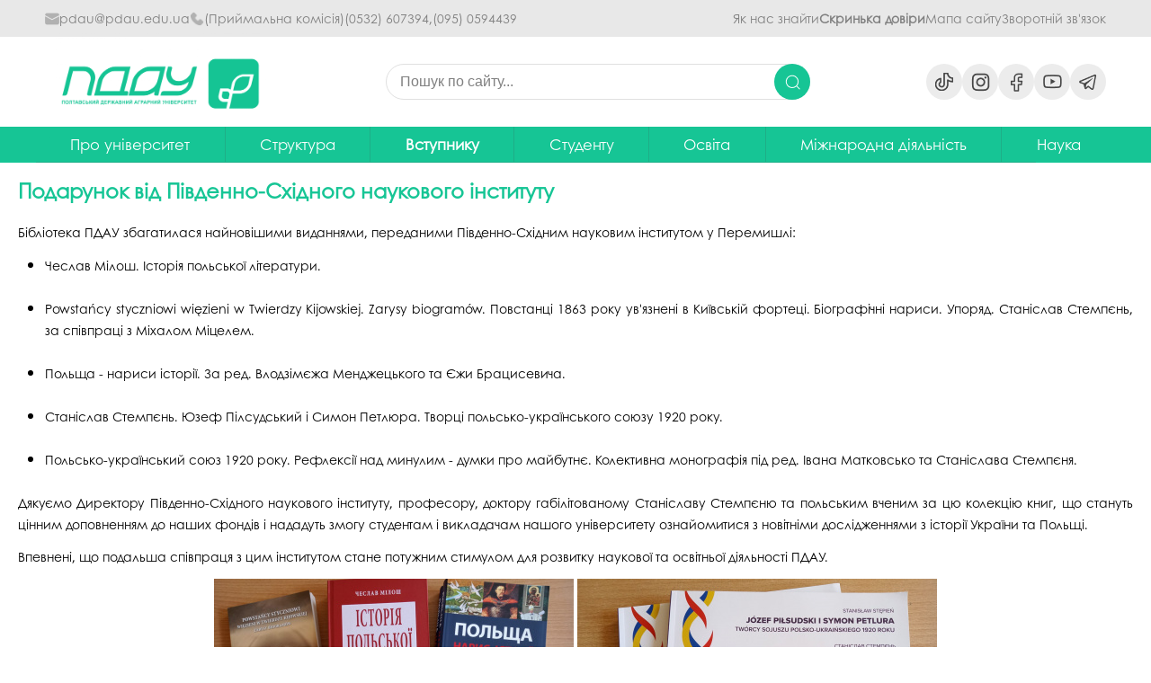

--- FILE ---
content_type: text/html; charset=utf-8
request_url: https://www.pdau.edu.ua/content/podarunok-vid-pivdenno-shidnogo-naukovogo-instytutu
body_size: 15122
content:
<!DOCTYPE html>
<!--[if IEMobile 7]><html class="iem7" lang="uk" dir="ltr"><![endif]-->
<!--[if (lte IE 6)&(!IEMobile)]><html class="ie6 ie6-7 ie6-8" lang="uk" dir="ltr"><![endif]-->
<!--[if (IE 7)&(!IEMobile)]><html class="ie7 ie6-7 ie6-8" lang="uk" dir="ltr"><![endif]-->
<!--[if (IE 8)&(!IEMobile)]><html class="ie8 ie6-8" lang="uk" dir="ltr"><![endif]-->
<!--[if (gte IE 9)|(gt IEMobile 7)]><!--><html lang="uk" dir="ltr"
  xmlns:content="http://purl.org/rss/1.0/modules/content/"
  xmlns:dc="http://purl.org/dc/terms/"
  xmlns:foaf="http://xmlns.com/foaf/0.1/"
  xmlns:og="http://ogp.me/ns#"
  xmlns:rdfs="http://www.w3.org/2000/01/rdf-schema#"
  xmlns:sioc="http://rdfs.org/sioc/ns#"
  xmlns:sioct="http://rdfs.org/sioc/types#"
  xmlns:skos="http://www.w3.org/2004/02/skos/core#"
  xmlns:xsd="http://www.w3.org/2001/XMLSchema#"><!--<![endif]-->
<head>
<meta charset="utf-8" />
<link rel="shortcut icon" href="https://www.pdau.edu.ua/sites/default/files/group-5.png" type="image/png" />
<script type="application/ld+json">{
    "@context": "https://schema.org",
    "@graph": [
        {
            "potentialAction": {
                "actionType": "SearchAction",
                "SearchAction": {
                    "@type": "SearchAction",
                    "query-input": "required name=search_term_string"
                },
                "query-input": "required name=search_term_string",
                "@type": "SearchAction"
            },
            "@type": "WebSite",
            "@id": "https://www.pdau.edu.ua",
            "name": "Полтавський державний аграрний університет (ПДАУ)",
            "url": "https://www.pdau.edu.ua",
            "publisher": {
                "@type": "Organization",
                "name": "Полтавський державний аграрний університет (ПДАУ)",
                "url": "https://www.pdau.edu.ua",
                "logo": {
                    "@type": "ImageObject",
                    "url": "https://www.pdau.edu.ua/sites/default/files/group-5.png"
                }
            }
        },
        {
            "@type": "EducationalOrganization",
            "additionalType": "CollegeOrUniversity",
            "@id": "https://www.pdau.edu.ua",
            "name": "Полтавський державний аграрний університет (ПДАУ)",
            "address": {
                "@type": "PostalAddress",
                "streetAddress": "1/3 Skovorody St",
                "addressLocality": "Poltava",
                "postalCode": "36003",
                "addressCountry": "Ukraine"
            },
            "telephone": "+38-0532-50-02-73",
            "url": "https://www.pdau.edu.ua",
            "logo": {
                "@type": "ImageObject",
                "url": "https://www.pdau.edu.ua/sites/default/files/group-5.png",
                "width": "145",
                "height": "144"
            }
        }
    ]
}</script>
<meta name="description" content="Бібліотека ПДАУ збагатилася найновішими виданнями, переданими Південно-Східним науковим інститутом у Перемишлі: Чеслав Мілош. Історія польської літератури. Powstańcy styczniowi więzieni w Twierdzy Kijowskiej. Zarysy biogramów. Повстанці 1863 року ув&#039;язнені в Київській фортеці. Біографічні нариси. Упоряд. Станіслав Стемпєнь, за співпраці з Міхалом Міцелем. Польща - нариси" />
<meta name="generator" content="Drupal 7 (https://www.drupal.org)" />
<link rel="canonical" href="https://www.pdau.edu.ua/content/podarunok-vid-pivdenno-shidnogo-naukovogo-instytutu" />
<link rel="shortlink" href="https://www.pdau.edu.ua/node/15801" />
<meta name="viewport" content="width=device-width, initial-scale=1">
<meta name="MobileOptimized" content="width">
<meta name="HandheldFriendly" content="true">
<meta name="apple-mobile-web-app-capable" content="yes">
<meta http-equiv="cleartype" content="on">
<meta http-equiv="X-UA-Compatible" content="IE=edge, chrome=1">
<title>Подарунок від Південно-Східного наукового інституту | Полтавський державний аграрний університет</title>
<style>
@import url("https://www.pdau.edu.ua/modules/system/system.base.css?t71y7d");
@import url("https://www.pdau.edu.ua/modules/system/system.menus.css?t71y7d");
@import url("https://www.pdau.edu.ua/modules/system/system.messages.css?t71y7d");
@import url("https://www.pdau.edu.ua/modules/system/system.theme.css?t71y7d");
</style>
<style>
@import url("https://www.pdau.edu.ua/sites/all/modules/jquery_update/replace/ui/themes/base/minified/jquery.ui.core.min.css?t71y7d");
@import url("https://www.pdau.edu.ua/sites/all/modules/jquery_update/replace/ui/themes/base/minified/jquery.ui.theme.min.css?t71y7d");
@import url("https://www.pdau.edu.ua/sites/all/modules/blazy/css/blazy.css?t71y7d");
@import url("https://www.pdau.edu.ua/sites/all/modules/blazy/css/components/blazy.filter.css?t71y7d");
@import url("https://www.pdau.edu.ua/sites/all/modules/blazy/css/components/blazy.ratio.css?t71y7d");
@import url("https://www.pdau.edu.ua/sites/all/modules/blazy/css/components/blazy.loading.css?t71y7d");
</style>
<style>
@import url("https://www.pdau.edu.ua/modules/book/book.css?t71y7d");
@import url("https://www.pdau.edu.ua/sites/all/modules/calendar/css/calendar_multiday.css?t71y7d");
@import url("https://www.pdau.edu.ua/modules/field/theme/field.css?t71y7d");
@import url("https://www.pdau.edu.ua/modules/node/node.css?t71y7d");
@import url("https://www.pdau.edu.ua/modules/search/search.css?t71y7d");
@import url("https://www.pdau.edu.ua/modules/user/user.css?t71y7d");
@import url("https://www.pdau.edu.ua/sites/all/modules/views/css/views.css?t71y7d");
@import url("https://www.pdau.edu.ua/sites/all/modules/back_to_top/css/back_to_top.css?t71y7d");
@import url("https://www.pdau.edu.ua/sites/all/modules/ckeditor/css/ckeditor.css?t71y7d");
</style>
<style>
@import url("https://www.pdau.edu.ua/sites/all/modules/ctools/css/ctools.css?t71y7d");
@import url("https://www.pdau.edu.ua/sites/all/modules/lightbox2/css/lightbox.css?t71y7d");
@import url("https://www.pdau.edu.ua/sites/all/modules/panels/css/panels.css?t71y7d");
</style>
<style>
@import url("https://www.pdau.edu.ua/sites/all/themes/adaptivetheme/adaptivetheme/css/at.base.css?t71y7d");
@import url("https://www.pdau.edu.ua/sites/all/themes/adaptivetheme/adaptivetheme/css/at.layout.css?t71y7d");
@import url("https://www.pdau.edu.ua/sites/all/themes/adaptivetheme/adaptivetheme/css/at.messages.css?t71y7d");
@import url("https://www.pdau.edu.ua/sites/default/files/color/pdaa-0b259b04/colors.css?t71y7d");
@import url("https://www.pdau.edu.ua/sites/all/themes/pixture_reloaded/css/pixture_reloaded.css?t71y7d");
@import url("https://www.pdau.edu.ua/sites/all/themes/pixture_reloaded/css/pixture_reloaded.settings.style.css?t71y7d");
@import url("https://www.pdau.edu.ua/sites/all/themes/pdaa/css/CenturyGothic.css?t71y7d");
@import url("https://www.pdau.edu.ua/sites/all/themes/pdaa/css/pdaa.css?t71y7d");
@import url("https://www.pdau.edu.ua/sites/all/themes/pdaa/css/header.css?t71y7d");
@import url("https://www.pdau.edu.ua/sites/all/themes/pdaa/css/footer.css?t71y7d");
</style>
<link type="text/css" rel="stylesheet" href="https://www.pdau.edu.ua/sites/all/themes/pixture_reloaded/css/pixture_reloaded.responsive.style.css?t71y7d" media="all" />
<link type="text/css" rel="stylesheet" href="https://www.pdau.edu.ua/sites/all/themes/pixture_reloaded/css/pixture_reloaded.responsive.gpanels.css?t71y7d" media="all" />
<link type="text/css" rel="stylesheet" href="https://www.pdau.edu.ua/sites/all/themes/pdaa/css/pdaa.responsive.style.css?t71y7d" media="all" />
<link type="text/css" rel="stylesheet" href="https://www.pdau.edu.ua/sites/all/themes/pdaa/css/pdaa.responsive.gpanels.css?t71y7d" media="all" />
<link type="text/css" rel="stylesheet" href="https://www.pdau.edu.ua/sites/default/files/at_css/pdaa.responsive.layout.css?t71y7d" media="all" />

<!--[if lt IE 9]>
<link type="text/css" rel="stylesheet" href="https://www.pdau.edu.ua/sites/default/files/at_css/pdaa.lt-ie9.layout.css?t71y7d" media="all" />
<![endif]-->
<script defer="defer" src="https://www.pdau.edu.ua/sites/default/files/google_tag/global/google_tag.default.script.js?t71y7d"></script>
<script src="//ajax.googleapis.com/ajax/libs/jquery/1.12.4/jquery.min.js"></script>
<script>window.jQuery || document.write("<script src='/sites/all/modules/jquery_update/replace/jquery/1.12/jquery.min.js'>\x3C/script>")</script>
<script src="https://www.pdau.edu.ua/misc/jquery-extend-3.4.0.js?v=1.12.4"></script>
<script src="https://www.pdau.edu.ua/misc/jquery-html-prefilter-3.5.0-backport.js?v=1.12.4"></script>
<script src="https://www.pdau.edu.ua/misc/jquery.once.js?v=1.2"></script>
<script src="https://www.pdau.edu.ua/misc/drupal.js?t71y7d"></script>
<script src="https://www.pdau.edu.ua/sites/all/modules/jquery_update/js/jquery_browser.js?v=0.0.1"></script>
<script src="//ajax.googleapis.com/ajax/libs/jqueryui/1.10.2/jquery-ui.min.js"></script>
<script>window.jQuery.ui || document.write("<script src='/sites/all/modules/jquery_update/replace/ui/ui/minified/jquery-ui.min.js'>\x3C/script>")</script>
<script src="https://www.pdau.edu.ua/sites/all/libraries/blazy/blazy.min.js?v=7.x-1.3"></script>
<script src="https://www.pdau.edu.ua/sites/all/modules/blazy/js/dblazy.min.js?v=7.x-1.3"></script>
<script src="https://www.pdau.edu.ua/sites/all/modules/blazy/js/bio.min.js?v=7.x-1.3"></script>
<script src="https://www.pdau.edu.ua/sites/all/modules/blazy/js/bio.media.min.js?v=7.x-1.3"></script>
<script src="https://www.pdau.edu.ua/sites/all/modules/blazy/js/blazy.load.min.js?v=7.x-1.3"></script>
<script src="https://www.pdau.edu.ua/sites/all/modules/jquery_update/replace/ui/external/jquery.cookie.js?v=67fb34f6a866c40d0570"></script>
<script src="https://www.pdau.edu.ua/sites/all/modules/back_to_top/js/back_to_top.js?t71y7d"></script>
<script src="https://www.pdau.edu.ua/sites/default/files/languages/uk_wX49jODBxaVEzqLm5DItQSJTGf0SWkV0ss9xfQ1cHFw.js?t71y7d"></script>
<script src="https://www.pdau.edu.ua/sites/all/modules/authcache/authcache.js?t71y7d"></script>
<script src="https://www.pdau.edu.ua/sites/all/modules/lightbox2/js/auto_image_handling.js?t71y7d"></script>
<script src="https://www.pdau.edu.ua/sites/all/modules/lightbox2/js/lightbox.js?t71y7d"></script>
<script src="https://www.pdau.edu.ua/sites/all/themes/pdaa/js/social.js?t71y7d"></script>
<script>jQuery.extend(Drupal.settings, {"basePath":"\/","pathPrefix":"","ajaxPageState":{"theme":"pdaa","theme_token":"L-uk-wqBk0wn31ufXgFt8xtwA20cKn9Ex94cLk_w7Q4","js":{"public:\/\/google_tag\/global\/google_tag.default.script.js":1,"\/\/ajax.googleapis.com\/ajax\/libs\/jquery\/1.12.4\/jquery.min.js":1,"0":1,"misc\/jquery-extend-3.4.0.js":1,"misc\/jquery-html-prefilter-3.5.0-backport.js":1,"misc\/jquery.once.js":1,"misc\/drupal.js":1,"sites\/all\/modules\/jquery_update\/js\/jquery_browser.js":1,"\/\/ajax.googleapis.com\/ajax\/libs\/jqueryui\/1.10.2\/jquery-ui.min.js":1,"1":1,"sites\/all\/libraries\/blazy\/blazy.min.js":1,"sites\/all\/modules\/blazy\/js\/dblazy.min.js":1,"sites\/all\/modules\/blazy\/js\/bio.min.js":1,"sites\/all\/modules\/blazy\/js\/bio.media.min.js":1,"sites\/all\/modules\/blazy\/js\/blazy.load.min.js":1,"sites\/all\/modules\/jquery_update\/replace\/ui\/external\/jquery.cookie.js":1,"sites\/all\/modules\/back_to_top\/js\/back_to_top.js":1,"public:\/\/languages\/uk_wX49jODBxaVEzqLm5DItQSJTGf0SWkV0ss9xfQ1cHFw.js":1,"sites\/all\/modules\/authcache\/authcache.js":1,"sites\/all\/modules\/lightbox2\/js\/auto_image_handling.js":1,"sites\/all\/modules\/lightbox2\/js\/lightbox.js":1,"sites\/all\/themes\/pdaa\/js\/social.js":1},"css":{"modules\/system\/system.base.css":1,"modules\/system\/system.menus.css":1,"modules\/system\/system.messages.css":1,"modules\/system\/system.theme.css":1,"misc\/ui\/jquery.ui.core.css":1,"misc\/ui\/jquery.ui.theme.css":1,"sites\/all\/modules\/blazy\/css\/blazy.css":1,"sites\/all\/modules\/blazy\/css\/components\/blazy.filter.css":1,"sites\/all\/modules\/blazy\/css\/components\/blazy.ratio.css":1,"sites\/all\/modules\/blazy\/css\/components\/blazy.loading.css":1,"modules\/book\/book.css":1,"sites\/all\/modules\/calendar\/css\/calendar_multiday.css":1,"modules\/field\/theme\/field.css":1,"modules\/node\/node.css":1,"modules\/search\/search.css":1,"modules\/user\/user.css":1,"sites\/all\/modules\/views\/css\/views.css":1,"sites\/all\/modules\/back_to_top\/css\/back_to_top.css":1,"sites\/all\/modules\/ckeditor\/css\/ckeditor.css":1,"sites\/all\/modules\/ctools\/css\/ctools.css":1,"sites\/all\/modules\/lightbox2\/css\/lightbox.css":1,"sites\/all\/modules\/panels\/css\/panels.css":1,"sites\/all\/themes\/adaptivetheme\/adaptivetheme\/css\/at.base.css":1,"sites\/all\/themes\/adaptivetheme\/adaptivetheme\/css\/at.layout.css":1,"sites\/all\/themes\/adaptivetheme\/adaptivetheme\/css\/at.messages.css":1,"sites\/all\/themes\/pdaa\/color\/colors.css":1,"sites\/all\/themes\/pixture_reloaded\/css\/pixture_reloaded.css":1,"sites\/all\/themes\/pixture_reloaded\/css\/pixture_reloaded.settings.style.css":1,"sites\/all\/themes\/pdaa\/css\/CenturyGothic.css":1,"sites\/all\/themes\/pdaa\/css\/pdaa.css":1,"sites\/all\/themes\/pdaa\/css\/header.css":1,"sites\/all\/themes\/pdaa\/css\/footer.css":1,"sites\/all\/themes\/pixture_reloaded\/css\/pixture_reloaded.responsive.style.css":1,"sites\/all\/themes\/pixture_reloaded\/css\/pixture_reloaded.responsive.gpanels.css":1,"sites\/all\/themes\/pdaa\/css\/pdaa.responsive.style.css":1,"sites\/all\/themes\/pdaa\/css\/pdaa.responsive.gpanels.css":1,"public:\/\/at_css\/pdaa.responsive.layout.css":1,"public:\/\/at_css\/pdaa.lt-ie9.layout.css":1}},"authcache":{"q":"node\/15801","cp":{"path":"\/","domain":".www.pdau.edu.ua","secure":true},"cl":23.14814814814815},"admin_menu":{"suppress":1},"lightbox2":{"rtl":"0","file_path":"\/(\\w\\w\/)public:\/","default_image":"\/sites\/all\/modules\/lightbox2\/images\/brokenimage.jpg","border_size":10,"font_color":"000","box_color":"fff","top_position":"","overlay_opacity":"0.8","overlay_color":"000","disable_close_click":1,"resize_sequence":0,"resize_speed":400,"fade_in_speed":400,"slide_down_speed":600,"use_alt_layout":0,"disable_resize":0,"disable_zoom":0,"force_show_nav":0,"show_caption":1,"loop_items":0,"node_link_text":"View Image Details","node_link_target":0,"image_count":"\u0417\u043e\u0431\u0440\u0430\u0436\u0435\u043d\u043d\u044f !current \u0437 !total","video_count":"\u0412\u0456\u0434\u0435\u043e !current \u0437 !total","page_count":"\u0421\u0442\u043e\u0440\u0456\u043d\u043a\u0430 !current \u0437 !total","lite_press_x_close":"\u043d\u0430\u0442\u0438\u0441\u043d\u0456\u0442\u044c \u003Ca href=\u0022#\u0022 onclick=\u0022hideLightbox(); return FALSE;\u0022\u003E\u003Ckbd\u003Ex\u003C\/kbd\u003E\u003C\/a\u003E \u0449\u043e\u0431 \u0437\u0430\u043a\u0440\u0438\u0442\u0438","download_link_text":"","enable_login":false,"enable_contact":false,"keys_close":"c x 27","keys_previous":"p 37","keys_next":"n 39","keys_zoom":"z","keys_play_pause":"32","display_image_size":"original","image_node_sizes":"()","trigger_lightbox_classes":"","trigger_lightbox_group_classes":"","trigger_slideshow_classes":"","trigger_lightframe_classes":"","trigger_lightframe_group_classes":"","custom_class_handler":"lightbox_ungrouped","custom_trigger_classes":"img.ligthbox","disable_for_gallery_lists":1,"disable_for_acidfree_gallery_lists":true,"enable_acidfree_videos":true,"slideshow_interval":5000,"slideshow_automatic_start":true,"slideshow_automatic_exit":true,"show_play_pause":true,"pause_on_next_click":false,"pause_on_previous_click":true,"loop_slides":false,"iframe_width":600,"iframe_height":400,"iframe_border":1,"enable_video":0,"useragent":"Mozilla\/5.0 (Macintosh; Intel Mac OS X 10_15_7) AppleWebKit\/537.36 (KHTML, like Gecko) Chrome\/131.0.0.0 Safari\/537.36; ClaudeBot\/1.0; +claudebot@anthropic.com)"},"back_to_top":{"back_to_top_button_trigger":"150","back_to_top_button_text":"\u0412\u0433\u043e\u0440\u0443","#attached":{"library":[["system","ui"]]}},"blazy":{"loadInvisible":false,"offset":100,"saveViewportOffsetDelay":50,"validateDelay":25,"container":""},"blazyIo":{"enabled":false,"disconnect":false,"rootMargin":"0px","threshold":[0]}});</script>
<!--[if lt IE 9]>
<script src="//html5shiv.googlecode.com/svn/trunk/html5.js"></script>
<![endif]-->
</head>
<body class="html not-front not-logged-in no-sidebars page-node page-node- page-node-15801 page-type-page i18n-uk lang-uk site-name-полтавський-державний-аграрний-університет section-content color-scheme-custom pdaa fs-medium bs-n bb-n mb-dd mbp-l rc-4 ia-c bf-sss snf-cc ssf-sl ptf-cc ntf-cc ctf-sl btf-cc">
  <div id="skip-link">
    <a href="#main-content" class="element-invisible element-focusable">Перейти до основного вмісту</a>
  </div>
    <div class="region region-page-top">
    <noscript aria-hidden="true"><iframe src="https://www.googletagmanager.com/ns.html?id=GTM-53R3GW" height="0" width="0" style="display:none;visibility:hidden"></iframe></noscript>  </div>
  <div class="texture-overlay">

    <header>

        <section class="header-contacts_full-width">
            <div class="header-container">
                <div class="header-contacts">
                    <div class="header-contacts_contacts">
                        <div class="contacts_child"><img src="/sites/all/themes/pdaa/icons/mail-gray.png" alt="mail"><a href="mailto:pdau@pdau.edu.ua" class="header-contact">pdau@pdau.edu.ua</a></div>
                        <div class="contacts_child"><img src="/sites/all/themes/pdaa/icons/phone-gray.png" alt="phone"><a style="font-size: .875rem; color: #808080!important">(Приймальна комісія)</a><a href="tel:(0532) 607394" class="header-contact">(0532) 607394,</a><a href="tel:(095) 0594439" class="header-contact">(095) 0594439	</a></div>
                    </div>
                    <div class="header-contacts_callback-info">
                        <a href="https://www.pdau.edu.ua/node/10" class="header-right header-contact">Як нас знайти</a>
                        <a href="https://www.pdau.edu.ua/content/skrynka-doviry" class="header-right header-contact" style="font-weight: bold;">Скринька довіри</a>
                        <a href="https://www.pdau.edu.ua/sitemap" class="header-right header-contact">Мапа сайту</a>
                        <a href="https://www.pdau.edu.ua/contact" class="header-right header-contact">Зворотній зв'язок</a>
                    </div>
                </div>
            </div>
        </section>
        <div class="header-container">
            <section class="top-header">
                <!-- burger  -->
                <div class="burger-wrap" id="burger-container">
                    <div class="hamburger1 hamburger">
                        <span></span>
                        <span></span>
                        <span></span>
                    </div>

                    <h4 class="burger-menu_text">Меню</h4>

                </div>
                <div class="main-logo">
                    <a href="https://www.pdau.edu.ua/" class="main-logo_logo"> <img src="/sites/default/files/logo-main-text.png" alt="logo"></a>
                </div>
                <form class="input-form">
                    <input name="search" class="search" type="text" placeholder="Пошук по сайту..." />
                    <input type="submit" class="search-button" value="">
                    <img src="/sites/all/themes/pdaa/icons/search.png" alt="lupa" class="search-image">
                </form>
                <ul class="socials-list">
                    <a href="https://vm.tiktok.com/@pdau1920" target="_blank">
                        <li class="social-list-icons" id="tiktok_white-ico"></li>
                    </a>
                    <a href="https://www.instagram.com/pdau1920/" target="_blank">
                        <li class="social-list-icons" id="inst_white-ico"></li>
                    </a>
                    <a href="https://www.facebook.com/PDAU1920" target="_blank">
                        <li class="social-list-icons" id="facebook_white-ico"></li>
                    </a>
                    <a href="https://www.youtube.com/user/PoltavskaDAA" target="_blank">
                        <li class="social-list-icons" id="youtube_white-ico"></li>
                    </a>
                    <a href="https://t.me/pdau1920" target="_blank">
                        <li class="social-list-icons" id="telegram_white-ico"></li>
                    </a>
                </ul>
                <div class="lang-wrapper">
                    <a href="https://www.pdau.edu.ua/" class="lang lang-active">UA</a>
                    <a href="https://www.pdau.edu.ua/en/content/senter-international-education" class="lang" style="text-decoration: none;">ENG</a>
                </div>
            </section>
        </div>

        <section class="bot-header">
            <div class="header-container">
                <nav class="nav-list">
                    <ul class="menu-list">
                        <li class="menu-item accordeon">
                            <!-- ПРО УНІВЕРСИТЕT -->
                            <a href="https://www.pdau.edu.ua/content/pro-universytet" class="menu-item_head">Про університет</a>
                            <ul class="sub-menu panel" id="menu-about">
                                <li>
                                    <a href="https://www.pdau.edu.ua/content/rektor-poltavskogo-derzhavnogo-agrarnogo-universytetu">Ректор</a>
                                </li>

<!-- hidden                     <li>
                                    <a href="https://www.pdau.edu.ua/content/universytet-sogodni">Університет сьогодні</a>
                                </li>
-->
                                <li>
                                    <a href="https://www.pdau.edu.ua/content/pochesni-profesory-poltavskogo-derzhavnogo-agrarnogo-universytetu">Почесні професори</a>
                                </li>
                                <li>
                                    <a href="https://www.pdau.edu.ua/content/dosyagnennya">Досягнення</a>
                                </li>
                                <li>
                                    <a href="https://www.pdau.edu.ua/content/stalyy-rozvytok">Сталий розвиток</a>
                                </li>
                                <li>
                                    <a href="https://drive.google.com/drive/folders/1rZdbJ0iakb6R57vTcdyNeyKifiUEJqdA">Політики університету</a>
                                </li>
                                <li>
                                    <a href="https://www.pdau.edu.ua/content/istoriya">Історія</a>
                                </li>
                                <li>
                                    <a href="https://www.pdau.edu.ua/content/gimn-poltavskogo-derzhavnogo-agrarnogo-universytetu">Гімн ПДАУ</a>
                                </li>
                                <li>
                                    <a href="https://www.pdau.edu.ua/content/muzeyi-poltavskogo-derzhavnogo-agrarnogo-universytetu">Музеї ПДАУ</a>
                                </li>
                                <li>
                                    <a href="https://www.pdau.edu.ua/content/profspilka-pdau">Профспілка</a>
                                </li>
                                <li>
                                    <a href="https://www.pdau.edu.ua/content/gromadska-organizaciya-asociaciya-vypusknykiv-poltavskogo-derzhavnogo-agrarnogo-universytetu">Асоціація випускників</a>
                                </li>
                                <li>
                                    <a href="https://poltavaopen.com/vt/98">3D тур по університету</a>
                                </li>
                                <li>
                                    <a href="https://www.pdau.edu.ua/content/kontaktna-informaciya">Наші контакти</a>
                                </li>
                                <li>
                                    <a href="https://www.pdau.edu.ua/content/dostup-do-publichnoyi-informaciyi">Публічна інформація</a>
                                </li>
                                <li>
                                    <a href="https://www.pdau.edu.ua/content/antykorupciyna-diyalnist">Антикорупційна діяльність</a>
                                </li>
				<li>
				   <a href="https://www.pdau.edu.ua/content/memorial-pamyati">Меморіал пам'яті</a>
				</li>
                            </ul>
                        </li>

                        <!-- СТРУКТУРА -->
                        <li class="menu-item accordeon"><a href="https://www.pdau.edu.ua/content/struktura-poltavskogo-derzhavnogo-agrarnogo-universytetu" class="menu-item_head">Структура</a>
                            <ul class="sub-menu panel" id="menu-structure" style="min-width: 300px;">
                                <li>
                                    <a href="/content/naglyadova-rada-universytetu">Наглядова рада</a>
                                </li>
                                <li>
                                    <a href="/content/rektorat">Ректорат</a>
                                </li>
                                <li class="menu-item mega-list">
                                    <!-- Выпадающее подменю -->
                                    <a href="/content/vchena-rada-pdau">Вчена рада університету</a>
                                    <ul class="sub-menu depth-2 panel">
                                        <li><a href="https://www.pdau.edu.ua/content/plany-roboty-vchenoyi-rady-universytetu">Плани роботи</a> </li>
                                        <li><a href="https://www.pdau.edu.ua/content/vykonannya-planiv-roboty-vchenoyi-rady-universytetu">Виконання планів</a> </li>
                                        <li><a href="https://www.pdau.edu.ua/content/rishennya-vchenoyi-rady-universytetu-za-2021-2022-navchalnyy-rik">Рішення вченої ради</a> </li>
					<li><a href="https://www.pdau.edu.ua/content/reyestry-0">Реєстри</a></li>
                                        <li><a href="https://www.pdau.edu.ua/content/atestaciyni-spravy-zdobuvachiv-vchenyh-zvan">Атестаційні справи здобувачів вчених звань</a> </li>
                                    </ul>

                                </li>
                                <li class="menu-item mega-list">
                                    <!-- Выпадающее подменю -->
                                    <a>Факультети та інститути</a>
                                    <ul class="sub-menu depth-2 panel" style="width: 400px;">
                                        <li><a href="/content/navchalno-naukovyy-instytut-ekonomiky-upravlinnya-prava-ta-informaciynyh-tehnologiy">ННІ економіки, управління, права та ІТ</a></li>
                                        <li><a href="/content/navchalno-naukovyy-instytut-agrotehnologiy-selekciyi-ta-ekologiyi">ННІ агротехнологій, селекції та екології</a> </li>
                                        <li><a href="/content/inzhenerno-tehnologichnyy-fakultet">Інженерно-технологічний</a></li>
                                        <li><a href="/content/fakultet-veterynarnoyi-medycyny">Ветеринарної медицини</a></li>
                                        <li><a href="/content/fakultet-obliku-ta-finansiv">Обліку та фінансів</a></li>
                                        <li><a href="/content/fakultet-tehnologiy-tvarynnyctva-ta-prodovolstva">Факультет технологій тваринництва та продовольства</a></li>
                                    </ul>
                                </li>
                                <li>
                                    <a href="/academic-departments">Кафедри</a>
                                </li>
                                <li class="menu-item mega-list">
                                    <!-- Выпадающее подменю -->
                                    <a>Коледжі</a>
                                    <ul class="sub-menu depth-2 panel" style="width: 600px;">
                                        <li><a href="/content/vsp-fahovyy-koledzh-upravlinnya-ekonomiky-i-prava-pdau">ВСП "Фаховий коледж управління, економіки і права ПДАУ"</a></li>
                                        <li><a href="/content/vsp-agrarno-ekonomichnyy-fahovyy-koledzh-pdau">ВСП "Аграрно-економічний фаховий коледж ПДАУ"</a></li>
                                        <li><a href="/content/vsp-berezovorudskyy-fahovyy-koledzh-pdau">ВСП "Березоворудський фаховий коледж ПДАУ"</a></li>
                                        <li><a href="/content/vsp-lubenskyy-finansovo-ekonomichnyy-fahovyy-koledzh-pdau">ВСП "Лубенський фінансово-економічний фаховий коледж ПДАУ"</a></li>
                                        <li><a href="/content/vsp-horolskyy-agropromyslovyy-fahovyy-koledzh-pdau">ВСП "Хорольський агропромисловий фаховий коледж ПДАУ"</a></li>
                                        <li><a href="/content/vsp-lohvyckyy-mehaniko-tehnologichnyy-fahovyy-koledzh-pdau">ВСП "Лохвицький механіко-технологічний фаховий коледж ПДАУ"</a></li>
                                        <li><a href="/content/vidokremlenyy-strukturnyy-pidrozdil-homuteckyy-fahovyy-koledzh-pdau">ВСП "Хомутецький фаховий коледж ПДАУ"</a></li>
                                    </ul>
                                </li>
                                <li class="menu-item mega-list">
                                    <!-- Выпадающее подменю -->
                                    <a href="/content/biblioteka">Бібліотека</a>
                                    <ul class="sub-menu depth-2 panel" style="width: 270px;">
                                        <li><a href="https://dspace.pdau.edu.ua/">Електронний репозитарій</a></li>
                                        <li><a href="http://library-service.com.ua:8080/popdaa/">Електронний каталог</a></li>
                                        <li><a href="https://lib.pdau.edu.ua/">Електронна бібліотека</a></li>
<!--                                    <li><a href="/content/pravovyy-visnyk">Правовий вісник</a></li>
-->
                                    </ul>
                                </li>
<!--                            <li>
                                    <a href="https://www.pdau.edu.ua/staff">Викладачі</a>
                                </li>
-->
                                <li>
                                    <a href="https://www.pdau.edu.ua/content/viddil-marketyngu">Відділ маркетингу</a>
                                </li>
<!--                                <li>
                                    <a href="https://www.pdau.edu.ua/content/pidrozdil-z-organizaciyi-vyhovnoyi-ta-imidzhevoyi-diyalnosti">Виховна та іміджева діяльність</a>
                                </li>
-->
                                <li>
                                    <a href="https://pdauindustry4.pdau.edu.ua/">Центр впровадження індустрії 4.0</a>
                                </li>
<!--                            <li>
                                    <a href="https://www.pdau.edu.ua/content/yurydychna-klinika">Юридична клініка</a>
                                </li>
                                <li>
                                    <a href="https://www.pdau.edu.ua/content/sluzhba-ohorony-praci">Служба охорони праці</a>
                                </li>
				<li>
				    <a href="https://www.pdau.edu.ua/content/studmistcheko-pdau">Студмістечко ПДАУ</a>
				</li>
                                <li>
                                    <a href="https://www.pdau.edu.ua/content/administratyvno-gospodarska-chastyna">АГЧ</a>
                                </li>
-->
                                <li>
                                    <a href="https://www.pdau.edu.ua/content/psyhologichna-sluzhba-poltavskogo-derzhavnogo-agrarnogo-universytetu">Психологічна служба</a>
                                </li>
                                <li>
                                    <a href="https://www.pdau.edu.ua/content/ombudsmen-uchasnykiv-osvitnogo-procesu">Омбудсмен учасників освітнього процесу</a>
                                </li>
				<li class="menu-item mega-list">
					<a>Навчально-наукові центри</a>
					<ul class="sub-menu depth-2 panel">
						<li>
				    	<a href="/content/navchalno-naukovyy-centr-zabezpechennya-osvitnoyi-diyalnosti-ta-yakosti-osvity">Навчально-науковий центр забезпечення освітньої діяльності та якості освіти</a>
						</li>
						<li>
				    	<a href="/content/navchalno-naukovyy-centr-informaciyno-komunikaciynyh-osvitnih-tehnologiy-ta-osvity-doroslyh">Навчально-науковий центр інформаційно-комунікаційних освітніх технологій та освіти дорослих</a>
						</li>
					</ul>
                                <li>
                                    <a href="https://www.pdau.edu.ua/content/doradcha-sluzhba">Дорадча служба</a>
                                </li>
			    </ul>
                        </li>
                        <!-- ВСТУПНИКУ -->
                        <li class="menu-item accordeon"><a href="https://www.pdau.edu.ua/vstupniky" class="focus menu-item_head">Вступнику</a>
                            <ul class="sub-menu panel" id="menu-abiturient">
                                <li>
                                    <a href="https://www.pdau.edu.ua/content/pryymalna-komisiya">Приймальна комісія</a>
                                </li>
                                <li>
                                    <a href="https://www.pdau.edu.ua/content/pro-specialnosti">Про спеціальності</a>
                                </li>
                                <li>
                                    <a href="https://www.pdau.edu.ua/content/pidgotovchi-kursy-poltavskogo-derzhavnogo-agrarnogo-universytetu">Підготовчі курси</a>
                                </li>
                                <li>
                                    <a href="https://bezzno.com.ua/">Європейська освіта без ЗНО</a>
                                </li>
                                <li>
                                    <a href="https://www.pdau.edu.ua/content/informaciya-dlya-vstupnykiv">Інформація для вступників</a>
                                </li>
                                <li>
                                    <a href="https://www.pdau.edu.ua/content/vstupni-vyprobuvannya-2025">Вступні випробування 2025</a>
                                </li>

                            </ul>
                        </li>
                        <!-- СТУДЕНТУ -->
                        <li class="menu-item accordeon">
                            <a class="menu-item_head">Студенту</a>
                            <ul class="sub-menu panel" id="menu-studentu">
                                <li>
                                    <a href="https://moodle.pdau.edu.ua/">Дистанційне навчання</a>
                                </li>
                                <li>
                                    <a href="https://asu.pdau.edu.ua/">Розклад занять</a>
                                </li>
                                <li>
                                    <a href="https://www.pdau.edu.ua/content/reytyng-uspishnosti-studentiv-na-pryznachennya-akademichnoyi-stypendiyi">Рейтинг успішності студентів</a>
                                </li>
                                <li class="menu-item mega-list">
                                    <!-- Выпадающее подменю -->
                                    <a href="/content/vstanovlennya-rozmiriv-platy-za-navchannya">Оплата за навчання</a>
                                    <ul class="sub-menu depth-2 panel">
                                        <li><a href="https://next.privat24.ua/payments/form/%7B%22token%22:%22853de50f1ad7bcce491b7cd4c734686ae9hx3tqg%22%7D?lang">Оплата онлайн</a></li>
                                    </ul>
                                </li>
                                <li>
                                    <a href="/content/praktychna-pidgotovka-studentiv-pdau">Практика</a>
                                </li>

                                <li>
                                    <a href="https://www.pdau.edu.ua/content/studmistcheko-pdau">Студентське містечко ПДАУ</a>
                                </li>
                                <li>
                                    <a href="https://www.pdau.edu.ua/content/studentskyy-senat-universytetu">Студентський Сенат університету</a>
                                </li>
                                <li>
                                    <a href="https://www.pdau.edu.ua/content/studentska-rada-gurtozhytkiv">Студентська рада студентського містечка</a>
                                </li>
                                <li>
                                    <a href="https://www.pdau.edu.ua/content/volonterskyy-centr-puls">Волонтерський центр "ПУЛЬС"</a>
                                </li>
                                <li>
                                    <a href="https://www.pdau.edu.ua/category/diyalnist/studentske-zhyttya">Студентське життя</a>
                                </li>
                                <li>
                                    <a href="https://www.pdau.edu.ua/content/pidrozdil-z-organizaciyi-vyhovnoyi-ta-imidzhevoyi-diyalnosti-0">Підрозділ з організації виховної та іміджевої діяльності</a>
                                </li>

                               <!-- <li>
                                    <a href="https://www.pdau.edu.ua/content/viyskova-kafedra">Військова підготовка офіцерів запасу</a>
                                </li> -->


                                <li>
                                    <a href="https://www.pdau.edu.ua/content/sport">Спорт</a>
                                </li>

                                <li class="menu-item mega-list">
                                    <!-- Выпадающее подменю -->
                                    <a href="#">Працевлаштування</a>
                                    <ul class="sub-menu depth-2 panel">
                                        <li><a href="https://www.pdau.edu.ua/content/pracevlashtuvannya-studentiv-i-vypusknykiv">Пропозиції для студентів і випускників</a></li>
                                        <li><a href="https://www.pdau.edu.ua/content/spivpracya-z-robotodavcyamy">Співпраця з роботодавцями</a></li>
                                    </ul>

                                </li>
				<li>
				    <a href="https://www.pdau.edu.ua/content/praktyka-ta-spryyannya-pracevlashuvannyu-studentiv-ta-vypusknykiv">Відділ практики і сприяння працевлаштуванню</a>
				</li>
                                <li>
                                    <a href="https://www.pdau.edu.ua/content/skrynka-doviry">Скринька довіри</a>
                                </li>
                            </ul>
                        </li>
                        <!-- ОСВІТА -->
                        <li class="menu-item accordeon">
                            <a href="https://www.pdau.edu.ua/content/osvitnya-diyalnist" class="menu-item_head">Освіта</a>
                            <ul class="sub-menu panel" id="menu-education">
                                <li>
                                    <a href="https://www.pdau.edu.ua/content/osvitni-programy-poltavskogo-derzhavnogo-agrarnogo-universytetu">Освітні програми</a>
                                </li>
                                <li>
                                    <a href="/content/vybir-navchalnyh-dyscyplin">Вибір навчальних дисциплін</a>
                                </li>
                                <li>
                                    <a href="/content/proyekty-dlya-obgovorennya">Проєкти ОП для обговорення</a>
                                </li>
                                <li>
                                    <a href="/content/grafiky-osvitnogo-procesu">Графік освітнього процесу</a>
                                </li>
                                <li>
                                    <a href="/content/polozhennya-pro-osvitnyu-diyalnist">Положення про освітню діяльність</a>
                                </li>
                                <li>
                                    <a href="/content/licenzovani-obsyagy">Ліцензовані обсяги</a>
                                </li>
                                <li>
                                    <a href="/content/akademichna-dobrochesnist">Академічна доброчесність</a>
                                </li>
                                <li>
                                    <a href="/content/neformalna-informalna-osvita">Неформальна / Інформальна освіта</a>
                                </li>
                                <li>
                                    <a href="/content/opytuvannya-uchasnykiv-osvitnogo-procesu">Опитування</a>
                                </li>
                                <li>
                                    <a href="/content/akademichna-mobilnist">Академічна мобільність</a>
                                </li>
                                <li>
                                    <a href="/content/akredytaciya">Акредитація</a>
                                </li>
				<li>
				    <a href="/content/yakist-osvity">Якість освіти, рада з якості вищої освіти</a>
                                </li>
				<li>
				    <a href="/content/viddil-monitoryngu-ta-zabezpechennya-yakosti-osvity">Відділ моніторингу та забезпечення якості освіти</a>
                                </li>
				<li>
				    <a href="/content/ostrivec-progresylnosti-pdau">Острівець Прогресильності ПДАУ</a>
                                </li>
                            </ul>
                        </li>
                        <!-- МІЖНАРОДНА ДІЯЛЬНІСТЬ -->
                        <li class="menu-item accordeon">
                            <a href="https://www.pdau.edu.ua/content/mizhnarodna-diyalnist" class="menu-item_head">Міжнародна діяльність</a>
                            <ul class="sub-menu panel" id="menu-international">
                                <li>
                                    <a href="/content/viddil-mizhnarodnyh-zvyazkiv">Відділ міжнародних зв'язків</a>
                                </li>
                                <li>
                                    <a href="/content/centr-mizhnarodnoyi-osvity">Центр міжнародної освіти</a>
                                </li>
                                <li>
                                    <a href="/content/centr-yevropeyskoyi-osvity-ta-inozemnyh-mov">Центр європейської освіти та іноземних мов</a>
                                </li>
                                <li>
                                    <a href="/sites/default/files/pdf/strategiya_internacionalizaciyi_poltavskogo_derzhavnogo_agrarnogo.pdf">Стратегія інтернаціоналізації ПДАУ до 2030 року</a>
                                </li>
				<li>
				    <a href="https://bezzno.com.ua/">Паралельний європейський диплом. Навчання в Польші</a>
				</li>
                                <li>
                                    <a href="https://www.pdau.edu.ua/content/sutcom">Проєкт програми Еразмус+, напряму Жан Моне: SuTCom</a>
                                </li>
                                <li>
                                    <a href="https://www.pdau.edu.ua/content/uniclad-erasmuska2-expertise-center-milk-local-product">UniClaD: Erasmus+KA2 / Expertise Center «MILK LOCAL PRODUCT»</a>
                                </li>
                            </ul>
                        </li>
                        <!-- НАУКА -->
                        <li class="menu-item accordeon" id="science">
                            <a class="menu-item_head">Наука</a>
                            <ul class="sub-menu panel" id="menu-science">
                                <li>
                                    <a href="/content/naukova-diyalnist-poltavskogo-derzhavnogo-agrarnogo-universytetu">Наукова діяльність ПДАУ</a>
                                </li>
                                <li>
                                    <a href="/content/napryamy-naukovoyi-diyalnosti-naukovi-shkoly">Напрями наукової діяльності - наукові школи</a>
                                </li>
                                <li>
                                   <a href="https://www.pdau.edu.ua/content/startap-shkola-probiznes">Стартап-школа «ПроБізнес»</a>
                                </li>
                                <li>
                                    <a href="/content/informaciyno-konsultaciynyy-centr-mizhnarodnogo-metodychnogo-zabezpechennya">Інформаційно-консультаційний центр міжнародного методичного забезпечення</a>
                                </li>
                                <li>
                                    <a href="/content/aspirantura-i-doktorantura">Аспірантура і докторантура</a>
                                </li>
                                <li>
                                    <a href="/content/naukovi-pidrozdili-laboratoriyi-centri">Наукові підрозділи (лабораторії, центри)</a>
                                </li>
                                <li>
                                    <a href="/content/dobrovilni-gromadski-obiednannya-z-pitan-nauki">Добровільні громадські об’єднання з питань науки</a>
                                </li>
                                <li>
                                    <a href="/content/specializovana-vchena-rada">Спеціалізована вчена рада</a>
                                </li>
                                <li>
                                    <a href="/content/naukovi-praci">Наукові праці</a>
                                </li>
                                <li class="menu-item mega-list accordeon">
                                    <!-- Выпадающее подменю -->
                                    <a href="/content/naukometrychni-bazy">Наукометричні бази</a>
                                    <ul class="sub-menu science_sub-menu depth-3 panel">
                                        <li><a href="https://www.pdau.edu.ua/sites/default/files/node/8792/22-scopus-list.pdf">Статті в SCOPUS</a></li>
                                        <li><a href="https://www.pdau.edu.ua/sites/default/files/node/8793/22-wos-list.pdf">Статті в Web of Science</a></li>
                                    </ul>
                                </li>
                                <li class="menu-item mega-list accordeon">
                                    <!-- Выпадающее подменю -->
                                    <a>Фахові журнали</a>
                                    <ul class="sub-menu science_sub-menu depth-3 panel">
                                        <li><a href="/content/naukovyy-zhurnal-scientific-progress-innovations">Науковий журнал "Scientific Progress &amp; Innovations"</a></li>
                                        <li><a href="/content/fahovyy-zhurnal-tehnologichnyy-audyt-ta-rezervy-vyrobnyctva">Фаховий журнал «Технологічний аудит та резерви виробництва»</a></li>
                                    </ul>
                                </li>
                                <li>
                                    <a href="https://www.pdau.edu.ua/content/mizhnarodni-proyekty-1">Міжнародні проєкти</a>
                                </li>
                                <li class="menu-item mega-list accordeon">
                                    <!-- Выпадающее подменю -->
                                    <a href="https://www.pdau.edu.ua/content/naukovo-tehnichni-zahodi-konferenciyiseminarinaradi">Науково-технічні заходи</a>
                                    <ul class="sub-menu science_sub-menu depth-3 panel">
                                        <li><a href="/content/materialy-naukovo-praktychnyh-konferenciy">Матеріали науково-практичних конференцій</a></li>
                                        <li><a href="/content/materialy-naukovo-praktychnyh-internet-konferenciy">Матеріали науково-практичних інтернет-конференцій</a></li>
                                        <li><a href="/content/materialy-studentskyh-konferenciy">Матеріали студентської конференції</a></li>
                                    </ul>
                                </li>
<!--                            <li>
                                    <a href="/content/zaproshennya-do-uchasti-v-konkursah-ta-konferenciyah-inshyh-vnz">Запрошення до участі в конкурсах та конференціях інших ВНЗ</a>
                                </li>
                                <li>
                                    <a href="/content/anonsy-novyny-ogoloshennya">Анонси, новини, оголошення</a>
                                </li>
-->
                                <li>
                                    <a href="/content/informaciya-shchodo-vykonannya-gospdogovirnyh-robit-poslug">Інформація щодо виконання госпдоговірних робіт (послуг)</a>
                                </li>
                            </ul>
                        </li>
                    </ul>
                    <form class="input-form burger-input-form">
                        <input name="search" id="burger-search_input" class="search burger-search" type="text" placeholder="Пошук по сайту..." />
                        <input type="submit" id="burger-search_submit" class="search-button burger-button" value="">
                        <img src="/sites/all/themes/pdaa/icons/search.png" alt="lupa" class="search-image">
                    </form>
                    <ul class="socials-list burger-socials-list">
                        <a href="https://vm.tiktok.com/ZMLTsGMAt/" target="_blank">
                            <li class="social-list-icons" id="tiktok_black-ico"></li>
                        </a>
                        <a href="https://www.instagram.com/pdau1920/" target="_blank">
                            <li class="social-list-icons" id="inst_black-ico"></li>
                        </a>
                        <a href="https://www.facebook.com/PDAU1920" target="_blank">
                            <li class="social-list-icons" id="facebook_black-ico"></li>
                        </a>
                        <a href="https://www.youtube.com/user/PoltavskaDAA" target="_blank">
                            <li class="social-list-icons" id="youtube_black-ico"></li>
                        </a>
                        <a href="https://t.me/pdau1920" target="_blank">
                            <li class="social-list-icons" id="telegram_black-ico"></li>
                        </a>
                    </ul>
                </nav>
            </div>
        </section>

    </header>

    <script>
        let el = document.getElementsByClassName('menu-item');


        if (window.innerWidth >= 1000) {

            for (let i = 0; i < el.length; i++) {
                el[i].addEventListener("mouseenter", showSub, false);
                el[i].addEventListener("mouseleave", hideSub, false);

            }

            function showSub(e) {
                if (this.children.length > 1) {
                    this.children[1].style.height = "auto";
                    this.children[1].style.overflow = "visible";
                    this.children[1].style.opacity = "1";
                } else {
                    return false;
                }
            }

            function hideSub(e) {
                if (this.children.length > 1) {
                    this.children[1].style.height = "0px";
                    this.children[1].style.overflow = "hidden";
                    this.children[1].style.opacity = "0";
                } else {
                    return false;
                }
            }


        } else {
            for (let i = 0; i < el.length; i++) {
                el[i].addEventListener("click", showSub, false);
                el[i].addEventListener("click", hideSub, false);
            }

            function showSub(e) {
                e.stopImmediatePropagation();
                this.removeEventListener("click", showSub);
                document.onclick = hideSub;
                this.addEventListener("click", hideSub);
                if (this.children.length > 1) {
                    this.children[1].style.height = "auto";
                    this.children[1].style.overflow = "visible";
                } else {
                    return false;
                }
            }

            function hideSub(e) {
                e.stopImmediatePropagation();
                this.removeEventListener("click", hideSub);
                document.onclick = showSub;
                this.addEventListener("click", showSub);
                if (this.children.length > 1) {
                    this.children[1].style.height = "0px";
                    this.children[1].style.overflow = "hidden";
                } else {
                    return false;
                }
            }
        }

        // BURGER MENU
        const burgerWrap = document.getElementById('burger-container')
        const hamburger = document.querySelector('.hamburger');
        const navList = document.querySelector('.nav-list');
        burgerWrap.addEventListener('click', toggleOpen);

        function toggleOpen() {
            hamburger.classList.toggle('open')
            navList.classList.toggle('open')
        }; // BURGER MENU

        // SEARCH INPUT
        let searchInput = document.querySelector('.search');
        let searchBtn = document.querySelector('.search-button');
        let burgerInput = document.getElementById('burger-search_input')
        let burgerBtn = document.getElementById('burger-search_submit')

        searchFunction = (text) => {
            const pdauDomain = 'https://www.pdau.edu.ua/search/node/';
            window.location.href = pdauDomain + text;

        }

        searchBtn.addEventListener('click', (e) => {
            e.preventDefault();
            searchFunction(searchInput.value);
        });

        burgerBtn.addEventListener('click', (e) => {
            e.preventDefault();
            searchFunction(burgerInput.value);
        });

        // SEARCH INPUT
    </script><!-- /header -->

  <div id="page" class="container">

     <!-- /menu bar -->

     <!-- /message -->
     <!-- /help -->

    
     <!-- /secondary-content -->

    <!-- Three column 3x33 Gpanel -->
    
    <div id="columns"><div class="columns-inner clearfix">
      <div id="content-column"><div class="content-inner">

         <!-- /highlight -->

                <section id="main-content" role="main">

                                <header class="clearfix">
                              <h1 id="page-title">Подарунок від Південно-Східного наукового інституту</h1>
                                            <div id="tasks" class="clearfix">
                                                                      </div>
                          </header>
                    
            <div class="region region-content">
    <div id="block-system-main" class="block block-system block-odd block-count-1 block-region-content">
  <div class="block-inner clearfix">
                <div class="block-content content">
      <article id="article-15801" class="article article-type-page article-promoted odd article-full clearfix" about="/content/podarunok-vid-pivdenno-shidnogo-naukovogo-instytutu" typeof="sioc:Item foaf:Document" role="article">

  
      <span property="dc:title" content="Подарунок від Південно-Східного наукового інституту" class="rdf-meta element-hidden"></span>
  
  <div class="article-content">
  <div class="field field-name-body field-type-text-with-summary field-label-hidden view-mode-full"><div class="field-items"><div class="field-item even" property="content:encoded"><div>
	<p class="rtejustify" dir="auto"><span style="font-size:14px;">Бібліотека ПДАУ збагатилася найновішими виданнями, переданими Південно-Східним науковим інститутом у Перемишлі:</span></p>
</div>
<div>
	<ul dir="ltr">
		<li>
			<p class="rtejustify"><span style="font-size:14px;">Чеслав Мілош. Історія польської літератури.</span></p>
		</li>
	</ul>
</div>
<div>
	<ul dir="ltr">
		<li>
			<p class="rtejustify"><span style="font-size:14px;">Powstańcy styczniowi więzieni w Twierdzy Kijowskiej. Zarysy biogramów. Повстанці 1863 року ув'язнені в Київській фортеці. Біографічні нариси. Упоряд. Станіслав Стемпєнь, за співпраці з Міхалом Міцелем.</span></p>
		</li>
	</ul>
</div>
<div>
	<ul dir="ltr">
		<li>
			<p class="rtejustify"><span style="font-size:14px;">Польща - нариси історії. За ред. Влодзімєжа Менджецького та Єжи Брацисевича.</span></p>
		</li>
	</ul>
</div>
<div>
	<ul dir="ltr">
		<li>
			<p class="rtejustify"><span style="font-size:14px;">Станіслав Стемпєнь. Юзеф Пілсудський і Симон Петлюра. Творці польсько-українського союзу 1920 року.</span></p>
		</li>
	</ul>
</div>
<div>
	<ul dir="ltr">
		<li>
			<p class="rtejustify"><span style="font-size:14px;">Польсько-український союз 1920 року. Рефлексії над минулим - думки про майбутнє. Колективна монографія під ред. Івана Матковсько та Станіслава Стемпєня.</span></p>
		</li>
	</ul>
</div>
<div>
	<p class="rtejustify" dir="auto"><span style="font-size:14px;">Дякуємо Директору Південно-Східного наукового інституту, професору, доктору габілітованому Станіславу Стемпєню та польським вченим за цю колекцію книг, що стануть цінним доповненням до наших фондів і нададуть змогу студентам і викладачам нашого університету ознайомитися з новітніми дослідженнями з історії України та Польщі.</span></p>
</div>
<div>
	<p class="rtejustify" dir="auto"><span style="font-size:14px;">Впевнені, що подальша співпраця з цим інститутом стане потужним стимулом для розвитку наукової та освітньої діяльності ПДАУ.</span></p>
</div>
<p class="rtecenter"><a href="https://www.pdau.edu.ua/sites/default/files/node/15801/44894570810137213340914173618607942732068813n.jpg" rel="lightbox"><img alt="" src="https://www.pdau.edu.ua/sites/default/files/resize/node/15801/44894570810137213340914173618607942732068813n-400x300.jpg" style="width: 400px; height: 300px;" width="400" height="300" /></a> <a href="https://www.pdau.edu.ua/sites/default/files/node/15801/44249192010137216540913858008335305676403057n.jpg" rel="lightbox"><img alt="" src="https://www.pdau.edu.ua/sites/default/files/resize/node/15801/44249192010137216540913858008335305676403057n-400x300.jpg" style="width: 400px; height: 300px;" width="400" height="300" /></a></p>
<p class="rtecenter"><a href="https://www.pdau.edu.ua/sites/default/files/node/15801/44962292410137214374247407461344064055781869n.jpg" rel="lightbox"><img alt="" src="https://www.pdau.edu.ua/sites/default/files/resize/node/15801/44962292410137214374247407461344064055781869n-300x400.jpg" style="width: 300px; height: 400px;" width="300" height="400" /></a> <a href="https://www.pdau.edu.ua/sites/default/files/node/15801/44975664210137215407580639036888830949024353n.jpg" rel="lightbox"><img alt="" src="https://www.pdau.edu.ua/sites/default/files/resize/node/15801/44975664210137215407580639036888830949024353n-300x400.jpg" style="width: 300px; height: 400px;" width="300" height="400" /></a> <a href="https://www.pdau.edu.ua/sites/default/files/node/15801/44943720810137217640913741602504711962403020n.jpg" rel="lightbox"><img alt="" src="https://www.pdau.edu.ua/sites/default/files/resize/node/15801/44943720810137217640913741602504711962403020n-300x400.jpg" style="width: 300px; height: 400px;" width="300" height="400" /></a></p>
</div></div></div><div class="field field-name-taxonomy-vocabulary-2 field-type-taxonomy-term-reference field-label-hidden view-mode-full clearfix">

  
  <ul class="field-items">

    
      <li class="field-item even">
        <a href="/category/audytoriya/studentu" typeof="skos:Concept" property="rdfs:label skos:prefLabel" datatype="">Студенту</a>      </li>

    
  </ul>

</div>
<div class="field field-name-taxonomy-vocabulary-4 field-type-taxonomy-term-reference field-label-hidden view-mode-full clearfix">

  
  <ul class="field-items">

    
      <li class="field-item even">
        <a href="/tag/biblioteka" typeof="skos:Concept" property="rdfs:label skos:prefLabel" datatype="">Бібліотека</a>      </li>

    
  </ul>

</div>
<div class="field field-name-taxonomy-vocabulary-1 field-type-taxonomy-term-reference field-label-hidden view-mode-full clearfix">

  
  <ul class="field-items">

    
      <li class="field-item even">
        <a href="/category/diyalnist/kultura" typeof="skos:Concept" property="rdfs:label skos:prefLabel" datatype="">Культура</a>      </li>

    
  </ul>

</div>
  </div>

  
  
</article>
    </div>
  </div>
</div>
  </div>
 <!-- /content -->

           <!-- /feed icons -->

        </section> <!-- /main-content -->

         <!-- /content-aside -->

      </div></div> <!-- /content-column -->

            
    </div></div> <!-- /columns -->

     <!-- /tertiary-content -->

    <!-- Four column Gpanel -->
    
    
  </div> <!-- /page -->

    <footer class="footer">
        <div class="footer-container">
            <div class="footer-top">
                <div class="footer-top_child">
                    <div>
                        <a href="https://www.pdau.edu.ua/" id="footer-logo"><img src="/sites/default/files/white-logo.png" alt="logo"></a>
                    </div>

                    <div class="social-callback">
                        <ul class="socials-list">
                            <a href="https://vm.tiktok.com/ZMLTsGMAt/" target="_blank">
                                <li class="social-list-icons" id="tiktok_black-ico"></li>
                            </a>
                            <a href="https://www.instagram.com/pdau1920/" target="_blank">
                                <li class="social-list-icons" id="inst_black-ico"></li>
                            </a>
                            <a href="https://www.facebook.com/PDAU1920" target="_blank">
                                <li class="social-list-icons" id="facebook_black-ico"></li>
                            </a>
                            <a href="https://www.youtube.com/user/PoltavskaDAA" target="_blank">
                                <li class="social-list-icons" id="youtube_black-ico"></li>
                            </a>
                            <a href="https://t.me/pdau1920" target="_blank">
                                <li class="social-list-icons" id="telegram_black-ico"></li>
                            </a>
                        </ul>
                    </div>

                </div>

                <div class="footer-top_child">

                    <ul class="contact-list">
                        <li>
                            <p class="bottom_big-text">Наші контакти</p>
                        </li>
                        <li><img src="/sites/all/themes/pdaa/icons/mail-white.png" alt="mail"><a href="mailto:pdau@pdau.edu.ua" class="footer-contact">pdau@pdau.edu.ua</a></li>
                        <li><img src="/sites/all/themes/pdaa/icons/phone.png" alt="phone"><a href="tel:(0532) 500273" class="footer-contact">Телефон<wbr> (0532) 500273</a></li>
                        <li><img src="/sites/all/themes/pdaa/icons/geo.png" alt="geo"><a href="https://www.google.com/maps/place/%D0%9F%D0%BE%D0%BB%D1%82%D0%B0%D0%B2%D1%81%D0%BA%D0%B8%D0%B9+%D0%B3%D0%BE%D1%81%D1%83%D0%B4%D0%B0%D1%80%D1%81%D1%82%D0%B2%D0%B5%D0%BD%D0%BD%D1%8B%D0%B9+%D0%B0%D0%B3%D1%80%D0%B0%D1%80%D0%BD%D1%8B%D0%B9+%D1%83%D0%BD%D0%B8%D0%B2%D0%B5%D1%80%D1%81%D0%B8%D1%82%D0%B5%D1%82/@49.5953698,34.553166,17z/data=!4m13!1m7!3m6!1s0x40d825f0e8118659:0x9f397a1ae7f3ddb0!2z0YPQuy4g0KHQutC-0LLQvtGA0L7QtNGLLCAxLzMsINCf0L7Qu9GC0LDQstCwLCDQn9C-0LvRgtCw0LLRgdC60LDRjyDQvtCx0LvQsNGB0YLRjCwg0KPQutGA0LDQuNC90LAsIDM2MDAw!3b1!8m2!3d49.5953698!4d34.5553547!3m4!1s0x40d825f0e83ec64f:0x63ef4752abc07876!8m2!3d49.595021!4d34.5538238"
                                class="footer-contact">м. Полтава, вул. Сковороди, 1/3</a></li>

                    </ul>
		    <div class="social-callback">
              		<ul class="contact-list">
               		  <li style="margin-left: auto;">
                  		<a href="https://moodle.pdau.edu.ua/" class="footer-contact">Дистанційне навчання</a>
                	 </li>
              		</ul>
           	    </div>
                </div>


                <div class="footer-top_child">
                        <ul class="contact-list">
                            <li>
                                <p class="bottom_big-text">Приймальна комісія</p>
                            </li>
                            <li><a href="tel:(0532) 60-73-94" class="footer-contact">Телефон <wbr> (0532) 60-73-94,</a></li>
                            <li><a href="tel:(095) 059-44-39" class="footer-contact">моб. тел. (095) 059-44-39,<wbr> </a></li>
                            <li><a href="tel:(096) 175-63-21" class="footer-contact">(096) 175-63-21</a></li>
                            <li><a href="mailto:vstup@pdau.edu.ua" class="footer-contact">vstup@pdau.edu.ua</a></li>
                        </ul>
                    <div class="social-callback">
                        <ul class="contact-list" id="asu-mail">
                            <li><img src="/sites/all/themes/pdaa/icons/mail-white.png" alt="mail"><a href="https://accounts.google.com/ServiceLogin?service=mail&hd=pdau.edu.ua#identifier" class="footer-contact">Веб-пошта</a></li>
                            <li><img src="/sites/all/themes/pdaa/icons/asu-white.png" alt="asu"><a href="https://asu.pdau.edu.ua/" class="footer-contact">АСУ ПДАУ</a></li>
                        </ul>
                    </div>
                </div>
                <div class="pdau-year">© ПДАУ, 2010-
					<script type="text/javascript">
						document.write(new Date().getFullYear());
					</script>
					Всі права захищені</div>
            </div>
        </div>
        <div class="footer-container">
            <div class="footer-bottom">
                <ul class="footer-bottom_list">
                    <li><a href="https://www.pdau.edu.ua/node/10" class="footer_link">Як нас знайти</a></li>
                    <li><a href="https://www.pdau.edu.ua/node/10" class="footer_link">Контактна інформація</a></li>
                </ul>
                <ul class="footer-bottom_list">
                    <li><a href="https://www.kmu.gov.ua/" class="footer_link">Урядовий портал</a></li>
                    <li><a href="https://www.pdau.edu.ua/sitemap" class="footer_link">Мапа сайту</a></li>
                </ul>
                <ul class="footer-bottom_list">
                    <li><a href="https://ukc.gov.ua/" class="footer_link">Урядова "гаряча лінія" 1545</a></li>
                    <li><a href="https://mon.gov.ua/ua" class="footer_link">Міністерство освіти і науки</a></li>
                </ul>
                <ul class="footer-bottom_list">
                    <li><span class="bold-link">© ПДАУ,<wbr> 2010-<script type="text/javascript">document.write(new Date().getFullYear());</script></span></li>
                    <li><span class="bold-link">Всі права захищені</span></li>
                </ul>
            </div>
        </div>
    </footer>

</div> <!-- /texture overlay -->
  </body>
</html>


--- FILE ---
content_type: text/css
request_url: https://www.pdau.edu.ua/sites/all/themes/pixture_reloaded/css/pixture_reloaded.responsive.style.css?t71y7d
body_size: 3318
content:
/* Specific overrides for different screen sizes */

/* Smartphone portrait */
@media only screen and (max-width:320px) {
  #page {
    box-shadow: 0 0 0 rgba(0, 0, 0, 0) !important;
  }
  #header {
    max-height: 1000px;
    padding: 0;
    background-image: none;
  }
  #branding,
  .region-header {
    float: none;
    max-height: 1000px;
    width: 100%;
    clear: both;
  }
  .region-header {
    margin: 10px 0;
  }
  #logo {
    margin: 5px auto;
    padding: 0;
    float: none;
  }
  #site-name {
    font-size: 1.4em;
    padding: 5px 0 0;
  }
  #site-slogan {
    font-size: 1em;
    text-transform: none;
  }
  .region-secondary-content .block {
    margin-bottom: 0;
    font-size: 1em;
  }
  #menu-bar {
    padding: 0 2px;
  }
  #menu-bar .menu-wrapper {
    display: block !important;
    float: none !important;
  }
  #menu-bar .menu-wrapper > ul > li {
    display: block;
    float: none;
    margin: 0;
    overflow: hidden !important;
  }
  #menu-bar .sf-menu {
    height: auto;
    padding: 2px 0;
  }
  /* #menu-bar .menu-wrapper ul ul {
    display: none !important;
  } */
  #menu-bar, #primary-menu-bar {
    background-image: none;
  }
  .ie6-7 .mbp-c #menu-bar .menu-wrapper  ul,
  .ie6-7 .mbp-c #menu-bar .menu-wrapper  .sf-menu li {
    left: auto;
  }
}

/* Smartphone landscape */
@media only screen and (min-width:321px) and (max-width:480px) {
  #page {
    box-shadow: 0 0 0 rgba(0, 0, 0, 0) !important;
  }
  #header {
    max-height: 1000px;
    padding: 0;
    background-image: none;
  }
  #branding,
  .region-header {
    float: none;
    max-height: 1000px;
    width: 100%;
    clear: both;
  }
  .region-header {
    margin: 10px 0;
  }
  #site-name {
    font-size: 1.6em;
    padding: 25px 0 0;
  }
  #site-slogan {
    font-size: 1em;
    text-transform: none;
  }
  .region-secondary-content .block {
    margin-bottom: 0;
    font-size: 1em;
  }
  #menu-bar {
    padding: 0 2px;
  }
  #menu-bar .menu-wrapper {
    display: block !important;
    float: none !important;
  }
  #menu-bar .menu-wrapper a {
    display: block;
    padding: 3px 10px;
  }
  #menu-bar .menu-wrapper a:hover,
  #menu-bar .menu-wrapper a:focus  {
    background: rgba(0, 0, 0, 0.5);
  }
  #menu-bar .menu-wrapper > ul > li {
    display: block;
    float: none;
    margin: 0;
    padding: 0;
    overflow: hidden !important;
  }
  #menu-bar  .menu-wrapper ul,
  #menu-bar  .menu-wrapper .sf-menu {
    height: auto;
    padding: 2px 0;
  }
  /* #menu-bar .menu-wrapper ul ul {
    display: none !important;
  } */
  #menu-bar, #primary-menu-bar {
    background-image: none;
  }
  .region-sidebar-first .block,
  .region-sidebar-second .block {
    width: 100%;
  }
  .ie6-7 .mbp-c #menu-bar .menu-wrapper  ul,
  .ie6-7 .mbp-c #menu-bar .menu-wrapper  .sf-menu li {
    left: auto;
  }
}

/* Tablet portrait */
@media only screen and (min-width:481px) and (max-width:768px) {
  #page {
    box-shadow: 0 0 0 rgba(0, 0, 0, 0) !important;
  }
  #site-name {
    font-size: 1.6em;
    padding: 22px 0 0;
  }
  #header {
    max-height: 1000px;
    padding: 0;
    background-image: none;
  }
  #branding,
  .region-header {
    float: none;
    max-height: 1000px;
    width: 100%;
    clear: both;
  }
  #header .header-inner {
    padding-bottom: 5px;
  }
  
}

/* Tablet landscape */
/* @media only screen and (min-width:769px) and (max-width:1024px) {} */

/* Standard layout */
/*@media only screen and (min-width:1025px) {} */


--- FILE ---
content_type: text/css
request_url: https://www.pdau.edu.ua/sites/all/themes/pdaa/css/pdaa.responsive.gpanels.css?t71y7d
body_size: 1168
content:
/* Set layout for gpanels for smaller devices */

/* Smartphone portrait */
@media only screen and (max-width:320px) {
  .gpanel .region {
    display: block;
    float: none;
    width: 100% !important;
  }
}

/* Smartphone landscape */
@media only screen and (min-width:321px) and (max-width:480px) {
  .gpanel .region {
    display: block;
    float: none;
    width: 100% !important;
  }
}

/* Tablet portrait */
@media only screen and (min-width:481px) and (max-width:768px) {
  .three-25-25-50 .region-three-25-25-50-first,
  .three-25-25-50 .region-three-25-25-50-second,
  .three-50-25-25 .region-three-50-25-25-second,
  .three-50-25-25 .region-three-50-25-25-third {
    width: 50%;
  }
  .three-50-25-25 .region-three-50-25-25-first,
  .three-25-25-50 .region-three-25-25-50-third {
    width: 100%;
  }
  .four-4x25 .region {
    width: 50% !important;
  }
  .six-6x16 .region,
  .five-5x20 .region-five-first,
  .five-5x20 .region-five-second,
  .five-5x20 .region-five-third {
    width: 33.333% !important;
  }
  .five-5x20 .region-five-fourth,
  .five-5x20 .region-five-fifth {
    width: 50%;
  }
  .three-50-25-25 .region-three-50-25-25-second,
  .three-25-25-50 .region-three-25-25-50-third ,
  .six-6x16 .region-six-third,
  .five-5x20 .region-five-fourth {
    clear: left !important;
  }
}


--- FILE ---
content_type: text/css
request_url: https://www.pdau.edu.ua/modules/system/system.menus.css?t71y7d
body_size: 1892
content:

/**
 * @file
 * Styles for menus and navigation markup.
 */

/**
 * Markup generated by theme_menu_tree().
 */
ul.menu {
  border: none;
  list-style: none;
  text-align: left; /* LTR */
}
ul.menu li {
  margin: 0 0 0 0.5em; /* LTR */
}
ul li.expanded {
  list-style-image: url(../../misc/menu-expanded.png);
  list-style-type: circle;
}
ul li.collapsed {
  list-style-image: url(../../misc/menu-collapsed.png); /* LTR */
  list-style-type: disc;
}
ul li.leaf {
  list-style-image: url(../../misc/menu-leaf.png);
  list-style-type: square;
}
li.expanded,
li.collapsed,
li.leaf {
  padding: 0.2em 0.5em 0 0; /* LTR */
  margin: 0;
}
li a.active {
  color: #000;
}
td.menu-disabled {
  background: #ccc;
}

/**
 * Markup generated by theme_links().
 */
ul.inline,
ul.links.inline {
  display: inline;
  padding-left: 0;
}
ul.inline li {
  display: inline;
  list-style-type: none;
  padding: 0 0.5em;
}

/**
 * Markup generated by theme_breadcrumb().
 */
.breadcrumb {
  padding-bottom: 0.5em;
}

/**
 * Markup generated by theme_menu_local_tasks().
 */
ul.primary {
  border-bottom: 1px solid #bbb;
  border-collapse: collapse;
  height: auto;
  line-height: normal;
  list-style: none;
  margin: 5px;
  padding: 0 0 0 1em; /* LTR */
  white-space: nowrap;
}
ul.primary li {
  display: inline;
}
ul.primary li a {
  background-color: #ddd;
  border-color: #bbb;
  border-style: solid solid none solid;
  border-width: 1px;
  height: auto;
  margin-right: 0.5em; /* LTR */
  padding: 0 1em;
  text-decoration: none;
}
ul.primary li.active a {
  background-color: #fff;
  border: 1px solid #bbb;
  border-bottom: 1px solid #fff;
}
ul.primary li a:hover {
  background-color: #eee;
  border-color: #ccc;
  border-bottom-color: #eee;
}
ul.secondary {
  border-bottom: 1px solid #bbb;
  padding: 0.5em 1em;
  margin: 5px;
}
ul.secondary li {
  border-right: 1px solid #ccc; /* LTR */
  display: inline;
  padding: 0 1em;
}
ul.secondary a {
  padding: 0;
  text-decoration: none;
}
ul.secondary a.active {
  border-bottom: 4px solid #999;
}


--- FILE ---
content_type: text/css
request_url: https://www.pdau.edu.ua/sites/all/modules/blazy/css/blazy.css?t71y7d
body_size: 795
content:
/**
 * @file
 */

.blazy,
.blazy *,
.blazy *::before,
.blazy *::after {
  box-sizing: border-box;
}

/* The lazyloaded element: IMG, IFRAME, DIV. */
.b-lazy,
.b-responsive {
  display: block;
  height: auto;
  min-height: 1px;
  opacity: 0;
  transition: opacity 500ms ease-in-out;
}

/* Needed to display preloader with CSS BG image, otherwise hidden. */
.b-loaded,
.b-error,
.b-bg.media--loading {
  opacity: 1;
}

.b-bg {
  background-size: cover;
  background-position: center center;
  background-repeat: no-repeat;
}

/* The .blazy container is not always preset such at lightboxes. */
.litebox,
.blazy iframe,
.media iframe {
  border: 0 none;
  display: block;
  max-width: 100%;
}

/** Fix for conflict with Bootstrap CSS if not using aspect ratio. */
.blazy .media {
  display: block;
  position: relative;
}

/* Be sure to add width to the container accordingly, otherwise collapsed. */
.field[data-blazy] {
  min-width: 50%;
}


--- FILE ---
content_type: text/css
request_url: https://www.pdau.edu.ua/sites/all/modules/blazy/css/components/blazy.ratio.css?t71y7d
body_size: 840
content:
/**
 * @file
 * The CSS and class names below are based on Slick media for easy migration.
 */

/* Touch me not! */
.media {
  position: relative;
}

/**
 * Aspect ratio element wrapper. So can use dynamic/fluid ratio via JS which is
 * not possible using ::pseudo selector approach.
 */
.media.media--ratio {
  display: block;
  height: 0;
  overflow: hidden;
  width: 100%;
}

/* Aspect ratio element: IMG, IFRAME, DIV. */
.media--ratio .media__element {
  display: block;
  height: 100%;
  left: 0;
  position: absolute;
  top: 0;
  width: 100%;
  z-index: 0;
  /** Temp fix, also to fix the VIDEO element to max width, not only IMG. */
  object-fit: cover;
}

/* 1:1 ratio */
.media--ratio--11 {
  padding-bottom: 100%;
}

/* 3:2 ratio */
.media--ratio--32 {
  padding-bottom: 66.66%;
}

/* 4:3 ratio */
.media--ratio--43 {
  padding-bottom: 75%;
}

/* 8:5 ratio */
.media--ratio--85 {
  padding-bottom: 62.5%;
}

/* 16:9 ratio */
.media--ratio--169 {
  padding-bottom: 56.25%;
}


--- FILE ---
content_type: text/css
request_url: https://www.pdau.edu.ua/sites/default/files/color/pdaa-0b259b04/colors.css?t71y7d
body_size: 6629
content:
/**
 * Pixture Reloaded Colors
 */
/* Main Wrappers */
body {
  color: #000000;
  background: #e3e7f5 url(bg-wall.png) repeat-x left top;
}
#page {
  background: #ffffff;
}

/* HTML elements */
fieldset legend,
.form-item label {
  color: #191919;
}
blockquote {
  background: #f7f7f7;
}

/* Lists */
.item-list ul li {
  list-style-image: url(bullet-round.png);
}
.links {
  color: #191919;
}
/* Menus */
li.leaf {
  list-style-image: url(bullet-round.png);
}
li.collapsed {
  list-style-image: url(bullet-sm-arrow-right.png);
}
li.expanded {
  list-style-image: url(bullet-sm-arrow-down.png);
}

/* Links(now empty) */

/* Tables */
tr.odd {
  background: #e3e7f5;
}
tr.even {
  background: #ffffff;
}

/* Header */
#header  {
  background: #163d6a url(header-tile.png) repeat-x left top;
}
#header .header-inner {
  background: white; 
  /*transparent url(header.png) no-repeat top left; */
} 


@media only screen and (max-width:320px) {
  #header,#header .header-inner {background: #163d6a;}
}
@media only screen and (min-width:321px) and (max-width:480px) {
  #header,#header .header-inner  {background: #163d6a;}
}
@media only screen and (min-width:481px) and (max-width:768px) {
  #header,#header .header-inner  {background: #163d6a;}
}
#site-slogan {
  color: #fefefe;
}
#site-name a,
.region-header #block-user-login label,
.nav li a:link,
.nav li a:hover,
.nav li a:focus,
.nav li a:visited,
.nav li a:active,
.nav li a.active,
.nav li a:visited:hover {
  color: #16c595;
}
#menu-bar,
#primary-menu-bar {
  background: url(menu-tile.png) repeat-x 0 0 #163d6a;
}
.region-header .form-text,
.region-header .form-submit {
  border-color: #1b33c7;
}

/* Footer */
#footer {
  background: #16c595; /* fallback for browsers that don't support CSS gradients */
  background-image: -webkit-gradient(linear, 0% 0%, 0% 100%, from(#16c595), to(#16c595));
  background-image: -moz-linear-gradient(-90deg, #16c595, #16c595);
  -ms-filter: "progid:DXImageTransform.Microsoft.gradient(GradientType=0,startColorstr='#16c595', endColorstr='#16c595')";
  filter: progid:DXImageTransform.Microsoft.gradient(enabled='true',startColorstr=#16c595,endColorstr=#16c595,GradientType=0);
}
#footer,
#footer a {
  color: #fffafc;
}
#footer #block-node-recent {
  color: #000000;
}
#footer #block-node-recent a {
  color: #1b33c7;
}

/* Blocks */
.block-inner {
  background: #bbc7e5;
}
.block-title {
  color: #fffffc;
  background: #284ead;
}
/* Strip backgrounds */
#header-region .block-inner,
#block-system-main .block-inner,
#footer .block-inner,
#footer .block .block-title {
  background: none;
}

/* Poll */
.poll .bar {
  background-color: #e9e9e9;
  border: solid 1px #e9e9e9;
}
.poll .bar .foreground {
  background: #1b33c7 url(bg-lbar.png) repeat-x center left;
}

/* Articles */
.article .article-title {
  border-bottom: solid 1px #e9e9e9;
}
.article .article-title a:hover {
  color: #2a38bf;
}
.article-teaser.article-sticky .article-title {
}
.field-type-image figure {
  border: 1px solid #e9e9e9;
}
#main-content .article-teaser {
  border: 1px solid #e9e9e9;
}
#main-content .article-teaser.article-sticky {
  background: #f7f7f7;
}

/* Comments */
#comments .odd {
  background: #bbc7e5;
}

/* Aggregator */
#aggregator .feed-source {
  background-color: #f7f7f7;
  border: 1px solid #e9e9e9;
}

/* Forum */
#forum td.container {
}
#forum thead, 
#forum tbody {
  border: none;
}

/* Profile */
#profile .profile {
  border: 1px solid #e9e9e9;
}

/* Administer */
div.admin-panel h3 {
  background: #284ead;
  color: #fffffc;
}

/* Pager */
div.item-list ul.pager li a.active {
  color: #000000;
}
div.item-list ul.pager li {
  border: 1px solid #e9e9e9;
}
div.item-list ul.pager li:hover,
div.item-list ul.pager li:focus {
  border: 1px solid #284ead;
  color: #1b33c7;
}
div.item-list ul.pager li.pager-current,
div.item-list ul.pager li.pager-current a.active {
  border: 1px solid #284ead;
  color: #1b33c7;
}

/* Local task tabs */
ul.primary li a {
  background: #fdfdfd;
  border: solid 1px #bbc7e5;
}
ul.primary li a:hover {
  background: #fdfdfd;
  border: solid 1px #284ead;
}
ul.primary li a.active,
ul.primary li.active a {
  border: solid 1px #284ead;
  background: #bbc7e5;
  color: #000000;
}
ul.primary li a.active:hover,
ul.primary li a.active:focus {
  border: solid 1px #284ead;
  background: #bbc7e5;
  color: #000000;
}

/* Menu bar menu */
nav .menu-wrapper li a,
nav .menu-wrapper li a:hover,
nav .menu-wrapper li a:focus,
nav .menu-wrapper li a:visited,
nav .menu-wrapper li a.active {
  color: #fffffe;
}

/* Superfish Skin */
ul.sf-menu.sf-style-none li,
ul.sf-menu.sf-navbar.sf-style-none,
ul.sf-menu.sf-horizonal.sf-style-none,
ul.sf-menu.sf-vertical.sf-style-none {
  background: transparent;
}
ul.sf-menu.sf-style-none li li {
  background: #163d6a;
}
ul.sf-menu.sf-style-none li li li {
  background: #163d6a;
}
ul.sf-menu.sf-style-none li:hover,
ul.sf-menu.sf-style-none li.sfHover,
ul.sf-menu.sf-style-none li.active a,
ul.sf-menu.sf-style-none a:focus,
ul.sf-menu.sf-style-none a:hover,
ul.sf-menu.sf-style-none a:active,
ul.sf-menu.sf-navbar.sf-style-none li li {
  background: #284ead;
}
ul.sf-menu.sf-navbar.sf-style-none li ul li ul {
  background-color: transparent;
}
/* .sf-horizontal */
ul.sf-menu.sf-horizontal.sf-style-none a {
  border: 0 !important;
  color: #fffffe !important;
}
/* .sf-navbar */
ul.sf-menu.sf-navbar.sf-style-none li ul {
  background-color: transparent !important;
  width: 100%;
}
ul.sf-menu.sf-navbar.sf-style-none > li > ul > li {
  border-bottom: 1px solid #1b33c7;
}
/* .sf-vertical */
ul.sf-menu.sf-menu.sf-vertical.sf-style-none a {
  border: 0 !important;
  color: #1b33c7;
}
ul.sf-menu.sf-vertical.sf-style-none a:hover,
ul.sf-menu.sf-vertical.sf-style-none a:focus,
ul.sf-menu.sf-vertical.sf-style-none ul a,
ul.sf-menu.sf-vertical.sf-style-none ul ul a,
ul.sf-menu.sf-vertical.sf-style-none ul ul ul a,
ul.sf-menu.sf-vertical.sf-style-none ul ul ul ul a {
  color: #fffffe !important;
}

/* Calendar styles */
.calendar-calendar div.date-nav {
  background-color: transparent;
  color: #1b33c7;
}
.calendar-calendar div.date-nav a,
.calendar-calendar div.date-nav h3 {
  color: #1b33c7;
}
.calendar-calendar td {
  color: #000000;
}
.calendar-calendar th {
  background-color: #bac7e5;
  color: #1b33c7;
  border: 1px solid #bac7e5;
}
.calendar-calendar th.days {
  background-color: #ffffff;
  color: #1b33c7;
}
.calendar-calendar tr td.today,
.calendar-calendar tr.odd td.today,
.calendar-calendar tr.even td.today {
  background-color: #bac7e5;
}
.calendar-calendar td.calendar-agenda-hour,
.calendar-calendar td.calendar-agenda-items,
.calendar-calendar td.calendar-agenda-hour {
  border-color: #bac7e5;
}
.view-content .calendar-calendar ul.inline li {
  border: 1px solid #bac7e5;
}


--- FILE ---
content_type: text/css
request_url: https://www.pdau.edu.ua/sites/all/themes/pixture_reloaded/css/pixture_reloaded.css?t71y7d
body_size: 21653
content:
/* Pixture Reloaded main CSS */

body,
#branding,
#header hgroup {
  padding: 0;
  margin: 0;
}
#columns {
  padding-top: 15px;
  clear: both;
}

/* Gpanel margins */
.three-3x33 {
  margin: 15px 0 0;
}
.four-4x25 {
  margin: 15px 0 10px;
}

/* Skip Navigation */
#skip-link {
  left: 50%;
  margin-left: -6.5em;
  margin-top: 0;
  padding: 0 0.5em;
  position: absolute;
  width: 12em;
  z-index: 50;
}
#skip-link a,
#skip-link a:link,
#skip-link a:visited {
  background: #444;
  background: rgba(0, 0, 0, 0.6);
  color: #fff;
  display: block;
  line-height: 2;
  padding: 0;
  text-align: center;
  text-decoration: none;
  -khtml-border-radius: 0 0 10px 10px;
  -moz-border-radius: 0 0 10px 10px;
  -webkit-border-top-left-radius: 0;
  -webkit-border-top-right-radius: 0;
  -webkit-border-bottom-left-radius: 10px;
  -webkit-border-bottom-right-radius: 10px;
  border-radius: 0 0 10px 10px;
}
#skip-link a:hover,
#skip-link a:active,
#skip-link a:focus {
  outline: 0;
}

/* HTML elements */
html {
  font-size: 81.3%; /* 16px x 81.3% = 13px */
}
body {
  line-height: 1.5;
}
img {
  max-width: 100%;
  height: auto;
}
a img {
  border: none;
}
em,
dfn {
  font-style: italic;
}
ins {
  border-bottom: none;
  text-decoration: none;
}
pre,
code,
tt,
samp,
kbd,
var {
  font: 1em "Lucida Console", Monaco, "DejaVu Sans Mono", sans-serif; /* Safari workaround */
}
blockquote,q {
  font-style: italic;
  quotes: "" "";
}
blockquote {
  margin: 0 0 1.5em;
  padding: 0 0 0 3em;
}
blockquote:before,
blockquote:after,
q:before,
q:after {
  content: "";
}
blockquote p {
  margin: 0;
}
strong,
dfn,
caption,
th {
  font-weight: 700;
}

/* Lists */
ul,
ol {
  margin: 0 0 1.5em 30px;
  padding: 0;
}
ul ul,
ul ol,
ol ol,
ol ul,
.block ul ul,
.block ul ol,
.block ol ol,
.block ol ul,
.item-list ul ul,
.item-list ul ol,
.item-list ol ol,
.item-list ol ul {
  margin: 0 0 0 1em;
}
ul {
  list-style-type: disc;
}
ul ul ul {
  list-style-type: square;
}
ol {
  list-style-type: decimal;
}
ol ol {
  list-style-type: lower-alpha;
}
ol ol ol {
  list-style-type: lower-roman;
}
ul ul,
ul ul ul ul {
  list-style-type: circle;
}
dt {
  font-weight: 700;
}
dd {
  margin: 0 0 1.5em 30px;
}
.item-list ul,
.item-list ol {
  margin: 0 0 0 30px;
  padding: 0;
}
.block .menu li {
  margin: 0;
}
.block .menu li.content {
  padding: 0; /* extra class can equal a standard class, nasty... */
}
h1, h2, h3, h4, h5, h6 {
  margin-bottom: 0.4em;
}
h1 {
  font-size: 1.416em;
}
h2 {
  font-size: 1.25em;
}
h3 {
  font-size: 1.167em;
}
h4, h5, h6 {
  font-size: 1em;
}
p {
  margin-top: 0.4em;
  margin-bottom: 0.8em;
  padding: 0;
}
em {
  text-decoration: none;
  font-weight: normal;
}
fieldset legend,
.form-item label {
  font-size: 1em;
  font-weight: bold;
}
blockquote {
  margin: 4px 10px;
  padding: 10px 15px;
}
abbr, acronym {
  border-bottom: none;
}
.article .article-content,
.comment .comment-content {
  line-height: 1.5em;
}
h1#page-title {
  padding: 0;
  margin: 0 0 0.46em;
}

/* Links */
a,
a.active {
  text-decoration: none;
}
a:hover,
a.active:hover,
a:focus,
a.active:focus {
  text-decoration: underline;
}

/* Header */
#header {
  margin: 0;
  padding: 0;
}
#branding {
  float: left;
  padding: 0;
  width: 49.5%; /* Adjust this if you have a very long site name or large logo */
}
#logo {
  display: block;
  float: left;
  margin: 0 10px 0 0;
  overflow: hidden;
  padding: 10px 0 0 10px;
}
#head-elements {
  margin: 0 0 0 15px;
  padding: 0;
}

/* Set heights on branding and header elements */
#header,
#branding {
  max-height: 88px;
}
#head-elements {
  min-height: 88px;
}
/* IE6 treats height like max height */
.ie6 #header,
.ie6 #branding,
.ie6 #head-elements {
  height: 88px;
}

#branding {
  text-transform: uppercase;
}
#site-name {
  font-size: 2.6em;
  margin: 0;
  padding: 13px 0 0 0;
  overflow: hidden;
  line-height: 1.3em;
}
.logo-site-name a:hover,
.logo-site-name a:focus {
  text-decoration: none;
}
#site-slogan {
  font-size: 1em;
  line-height: 1em;
  text-align: left;
  margin: 0;
}
.region-header {
  float:right;
  margin:10px 0 0;
}
/* Special casing for the search block in the header region */
.region-header #block-search-form {
  margin: 0;
  padding: 10px 0 0 10px;
}
.region-header #block-search-form .block-inner {
  background: none;
}
.region-header #block-search-form input.form-text {
  width: 160px;
}

/* Menu-bar */
#menu-bar {
  clear: both;
  min-height: 32px;
  line-height: 32px;
  padding: 0;
  z-index: 100; /* Needed so Superfish menus appear over flash & slideshows in IE7 */
  position: relative;
}
#menu-bar ul {
  padding: 0 15px;
}
#menu-bar ul ul {
  padding: 0;
}
#menu-bar ul,
#menu-bar ul li {
  margin: 0;
  list-style: none;
  list-style-image: none;
}
#menu-bar ul li {
  float: left;
  padding: 0;
}
#menu-bar ul li a {
  font-weight: bold;
  padding: 0 10px;
}
#menu-bar ul.menu li a:hover {
  background: transparent;
}
#menu-bar .block,
#menu-bar .block-inner,
#menu-bar .block-inner .block-content  {
  background: transparent;
  padding: 0;
  margin: 0;
}
/**
 * Hide additional menu levels for normal menu blocks - I can't think of a better
 * way of handling these - you should really use http://drupal.org/project/menu_block
 */
#menu-bar .block-menu ul ul {
  display: none;
}

/* Articles */
#main-content .article {
  margin: 0 0 15px 0;
  padding: 0;
}
#main-content .article-teaser {
  padding: 10px;
}
.article-full-view .article h1.article-title,
.article h1.article-title {
  margin: 0;
  padding-top: 0;
  padding-bottom: 0;
}
.article h1.article-title {
  font-size: 1.5em;
}
.article h1.article-title a:hover {
  text-decoration: none;
}
.article .user-picture {
  border: none;
  float: left;
  margin: 3px 10px 0 0;
}
.user-picture img {
  max-width: 100%;
}
.article .submitted {
  margin-top: 3px;
  padding: 0;
}
.article .article-content {
  margin: 10px 0;
}
.article .field-type-taxonomy-term-refernce {
  font-size: 0.9em;
}
.article .taxonomy {
  margin: 0;
  padding: 0;
}
.article .taxonomy li {
  padding: 1px 5px;
}
.article nav {
  clear: both;
}
.article ul.links li {
  margin: 0 0.25em;
  padding: 0;
  float: right;
}
/* Node Teaser */
#content .article-teaser {
  margin: 0 0 15px;
  padding: 10px;
  overflow: hidden;
}
.article h2.field-label {
  font-size: 1em;
  border-bottom: none;
}
/* sticky node-teaser */
#content .article-teaser.article-sticky {
  padding: 10px;
  margin: 0 0 15px;
}
/* Float field-image images*/
article .field-type-image {
  margin: 1px 10px 10px 10px;
}
article .field-type-image img {
  background: rgba(255,255,255,0.9);
  display: block;
  margin: 4px 0 10px;
  padding: 7px;
}
article .field-type-image.field-label-above {
  margin-top: 0;
}
article .field-type-image .field-label {
  margin-bottom: 0.5em;
}
article .field-type-image.field-label-inline .field-label {
  margin-bottom: 0;
  line-height: 1;
}

/* Comments */
#comments h2 {
  border-bottom: none;
}
.comment {
  border: none;
  margin: 0 0 10px;
  padding: 10px;
}
.comment .comment-title a {
  font-size: 1.2em;
  font-weight: bold;
}
.comment .new {
  padding-right: 10px;
  text-align: right;
  font-weight: bold;
  font-size: 0.8em;
  float: right;
  color: red;
}
.comment .picture {
  border: none;
  float: left;
  margin: 15px 0 0 20px;
}
.comment .comment-id {
  font-size: 1.167em;
  font-weight: bold;
  padding-right: 10px;
}
.comment ul.links {
  float: right;
}

/* Blocks */
.block {
  margin-bottom: 10px;
}
.block-title {
  font-size: 1.167em;
  margin: 0;
  padding: 5px 10px 4px;
}
.block h3 {
  padding: 0 3px;
  font-size: 1em;
}
.block-content {
  padding: 10px;
}
#block-system-main .block-content {
  padding: 0;
}
.block .item-list ul {
  margin-left: 0;
}
.block .item-list ul ul,
.block .item-list ul ul ul {
  margin-left: 1em;
}
.block ul.links {
  margin: 0;
  padding: 0 0 5px;
}
.block ul.links li {
  font-size: .94em;
}
/* blocks showing nodes, e.g help out views blocks */
.block .article h2.article-title {
  font-size: 1.167em;
}
.block .article {
  padding: 5px 5px 0;
}
#block-search-form form {
  margin: 0;
}
#block-system-main {
  margin-bottom: 15px;
}

/* Fields */
.field .field-label {
  font-size: 1em;
  font-weight: 700;
  line-height: inherit;
  margin: 0;
}
.field-type-taxonomy-term-reference ul {
  margin: 0;
  padding: 0;
}
.field-type-taxonomy-term-reference ul li {
  display: inline;
  list-style: none;
  padding: 0 0.75em 0 0; /* LTR */
}
.field-lable-inline .field-label {
  display: inline;
}
.field-type-image figure {
  margin: 0 0 10px;
  padding: 10px;
}
.field-type-image figure img {
  margin: 0;
  padding: 0;
}
.field-type-image figcaption {
  font-style: italic;
  margin: auto;
  text-align: center;
  font-size: 0.923em;
  padding: 10px 0 0;
}
tabel .field-type-image img {
  width: 100%;
  height: auto;
}

/* Lists */
ul ul{
  margin-left: 15px;
}
li a,
li a:visited,
li a:active,
li a:hover {
  font-weight: normal;
}
.item-list ul {
}
.item-list ul li {
  margin-left: 1em;
}
.item-list .title {
  font-size: 1em;
}
ul.links li {
  margin: 0;
  padding: 0 2px;
}
.comment .links {
  margin-bottom: 0;
}
.submitted {
  font-size: 0.9em;
}
.links a {
  font-weight: normal;
}

/* Action links */
ul.action-links {
  margin: 0;
  padding: 0;
}

/* Aggregator */
#aggregator .feed-source {
  padding: 1em;
  margin: 1em 0;
}
#aggregator .news-item .categories,
#aggregator .source,
#aggregator .age {
  font-style: italic;
  font-size: 0.9em;
}
#aggregator .title {
  margin-bottom: 0.5em;
  font-size: 1em;
}
#aggregator h3 {
  margin-top: 1em;
}

/* Forum */
#forum {
  margin: 15px 0;
}
.block-forum h3 {
  margin-bottom: 0.5em;
}
div.forum-topic-navigation a.topic-next {
  text-align: right;
}
div.forum-topic-navigation a.topic-previous {
  text-align: left;
}
#forum tr td.forum  {
  padding-bottom: 0.6em;
  padding-top: 0.6em;
}
#forum tr td.forum .name {
  padding-left: 2em;
}

/* Profile */
#profile .profile {
  clear: both;
  padding: .5em;
  margin: 1em 0em;
}
#profile .profile .name {
  padding-bottom: 0.5em;
}
.block-forum h3 {
  margin-bottom: .5em;
}

/* Footer, Feed icon */
#footer {
  font-size: 0.92em;
  text-align: center;
  border: none;
}
#footer-inner {
  min-height: 88px;
  background-size: 100%; /* CSS3 - one day browsers will support this */
}
#footer a {
  text-decoration: none;
  font-weight: normal;
}
#footer .block {
  padding: 10px 0 0;
}
#footer .block-title {
  text-align: left;
  padding: 0 10px;
}
#footer .block .block-content > ul.menu {
  padding: 0;
}
#footer ul.menu li {
  list-style: none;
  list-style-image: none;
}
#secondary {
  padding: 10px 0;
}
.feed-icon {
  display: block;
  clear: both;
  margin: 15px 10px 5px;
  text-align: right;
}

/* Prevent overflowing content */
#content,
.nav,
#sidebar-first,
#sidebar-second,
#footer {
  overflow: visible;
  word-wrap: break-word; /* A very nice CSS3 property */
}

/* Pager */
ul.pager {
  padding: 5px 0;
  margin: 0;
}
div.item-list ul.pager li {
  padding: 3px 8px;
  margin: 0 2px;
}
div.item-list ul.pager li,
div.item-list ul.pager li a {
  font-weight: bold;
  text-decoration: none;
}

/* Admin */
div.messages {
  margin-bottom:0.5em;
}
div.admin-panel h3 a {
  font-size: 1.33em;
  color: #fff;
}
div.admin-panel {
  border: 0 none;
}
div.admin-panel a {
  font-weight: normal;
}
div.admin-panel .description {
  margin: 0 0 3px;
  padding: 2px 0 3px 10px;
}
div.admin-panel .body dl .description {
  margin: 0 0 3px;
  padding: 2px 0 3px;
}
#block-system-help {
  background: none;
  border: 0;
  margin: 5px 0;
  padding: 0;
}
#block-system-help .block-inner {
  padding: 0;
  margin: 0;
}
#block-system-help .block-content {
  padding: 4px 10px 8px;
}
ul.action-links li {
  list-style: none;
}
#palette .form-item {
  width: 24em;
}
.color-form label {
  width: 12em;
}

/* Book Navigation */
.box {
  background: #eee;
  padding: 5px;
  padding: 10px;
}
.box h2 {
  padding-bottom: 2px;
  border-bottom: solid 1px #aaa;
}
.book-navigation {
  padding-bottom: 5px;
}
.book-navigation ul.menu {
  padding-top: 5px;
  padding-bottom: 5px;
}
div.page-links a.page-previous,
div.page-links a.page-next {
  width: 40%;
}
div.page-links a.page-up {
  width: 19%;
}

/* Image Galleries (deprecated?) */
ul.galleries li {
  border: solid 1px #aaa;
  background: #fff;
}
ul.galleries li h3 a {
  font-size: 1.1em;
  font-weight: bold;
}
ul.images {
  border: solid 1px #aaa;
  overflow: hidden;
}
ul.images li {
  text-align: center;
}

/* Buttons */
.form-submit {
  margin-bottom: 1px;
  cursor: pointer;
  padding: 2px 10px;
  color: #666;
  font-weight: normal;
  font-size: 1em;
  border: solid 1px #888;
  background: #fff url("../images/button.gif") repeat-x center;
}
.form-submit:hover {
  color: #000;
  border: solid 1px #666;
  background: #fff url("../images/button-o.gif") repeat-x center;
}

/* Local task tabs */
ul.primary {
  border: 0 none;
  margin: 0 0 15px;
  padding: 0;
}
ul.primary li a {
  padding: 0.25em 0.9em 0.3em;
}
ul.primary li a.active:hover,
ul.primary li a.active:focus {
  text-decoration: none;
}
ul.secondary {
  border-bottom: 0;
  margin: 5px 0;
  padding: 0.5em 0;
}
ul.secondary li {
  border-right: 0;
  padding: 0 1em 0 0; /* LTR */
}

/* Breadcrumb */
ol#crumbs {
  margin: 0;
  padding: 12px 0 0 5px;
  clear: both;
  overflow: hidden;
}
ol#crumbs li {
  list-style: none;
  display: inline;
}

/* Menus */
ul.menu {
  margin: 0 0 0 15px;
  padding: 0;
}
ul.menu ul {
  margin-left: 15px;
}
.ie6-7 ul.menu {
  padding-left: 15px;
}

/* Quicktabs */
.block-quicktabs .block-inner {
  background: none !important;
}
.block-quicktabs .block-content {
  padding: 0;
}
.block-quicktabs .ui-tabs .ui-tabs-panel {
  padding: 10px;
}

/* poll */
.block-poll ul.links li {
  list-style: none;
}

/* Superfish */
ul.sf-menu li ul {
  display: none; /* Prevent sub menus from momentarily displaying */
}
/* sf-horizontal - classic drop menu style */
.nav .block-superfish {
  padding: 0;
  margin: 0;
}
ul.sf-menu.sf-horizontal {
  padding: 0;
}
ul.sf-menu.sf-horizontal a {
  height: 32px;
  line-height: 32px;
  padding: 0 10px;
  border-left: none;
  border-top: none;
}
ul.sf-menu.sf-horizontal a:hover,
ul.sf-menu.sf-horizontal a:focus {
  text-decoration: none;
}
ul.sf-menu.sf-horizontal a.active,
ul.sf-menu.sf-navbar a.active,
ul.sf-menu.sf-vertical a.active {
  font-weight: 400;
}
.nav ul.sf-menu.sf-horizontal li {
  margin: 0;
  padding: 0;
}
ul.sf-menu.sf-horizontal li:hover ul,
ul.sf-menu.sf-horizontal li.sfHover ul {
}
ul.sf-menu.sf-horizontal a.sf-with-ul,
ul.sf-menu.sf-navbar a.sf-with-ul {
  padding-right: 25px;
}
#menu-bar .contextual-links-wrapper {
  left: 0;
  right: auto;
}
/* .sf-navbar - drop down nav bar style */
ul.sf-menu.sf-navbar {
  padding: 0;
  position: absolute;
  z-index: 99;
}
ul.sf-menu.sf-navbar a {
  height: 32px;
  line-height: 32px;
  padding: 0 10px;
  border-left: none;
  border-top: none;
}
ul.sf-menu.sf-navbar a:hover,
ul.sf-menu.sf-navbar a:focus,
ul.sf-menu.sf-navbar ul ul a:hover,
ul.sf-menu.sf-navbar ul ul a:focus,
ul.sf-menu.sf-navbar ul ul ul a:hover,
ul.sf-menu.sf-navbar ul ul ul a:focus,
ul.sf-menu.sf-navbar ul ul ul ul a:hover,
ul.sf-menu.sf-navbar ul ul ul ul a:focus {
  text-decoration: none;
}
ul.sf-menu.sf-navbar ul a:hover,
ul.sf-menu.sf-navbar ul a:focus  {
  text-decoration: underline;
}
ul.sf-menu.sf-navbar li {
  margin: 0;
  padding: 0;
}
ul.sf-menu.sf-navbar li:hover ul,
ul.sf-menu.sf-navbar li.sfHover ul {
  top: 32px;
}
ul.sf-menu.sf-vertical ul,
ul.sf-menu.sf-navbar ul ul,
ul.sf-menu.sf-navbar ul ul ul,
ul.sf-menu.sf-navbar ul ul ul ul {
  width: 13em;
}
ul.sf-menu.sf-navbar ul ul ul,
ul.sf-menu.sf-navbar ul ul ul ul {
  left: 100% !important;
}
/* sf-vertical - flyout menus for sidebars */
ul.sf-menu.sf-vertical a {
  color: #fff !important; /* Tweak this to suit your color scheme */
}
ul.sf-menu.sf-vertical,
ul.sf-menu.sf-vertical ul,
ul.sf-menu.sf-vertical ul ul,
ul.sf-menu.sf-vertical ul ul ul {
  padding: 0;
  margin: 0;
}
.nav .block-content {
  padding: 5px 0 12px;
  margin: 0;
}
ul.sf-menu.sf-vertical,
ul.sf-menu.sf-vertical li {
  width: 100%;
}
ul.sf-menu.sf-vertical li:hover ul,
ul.sf-menu.sf-vertical li.sfHover ul {
  left: 100%; /* match ul width */
  top: 0;
}
ul.sf-menu.sf-vertical a:hover,
ul.sf-menu.sf-vertical a:focus {
  text-decoration: none;
}

/* Tables */
table {
  border-spacing: 0;
  border-color: #eee;
  margin: 1em 0;
  padding: 0;
  width: 100%;
}
table,
td,
th {
  vertical-align: middle;
}
caption,
th,
td {
  text-align: left;
}
thead th {
  border-bottom: 1px solid #eee;
  color: #494949;
  font-weight: 700;
}
td,
th {
  border-bottom: none;
  margin: 0;
  padding: .375em .5em;
}
tr.even,
tr.odd {
  border-bottom: none;
}
tr.odd,
tr.info {
  background-color: #f5f5f5;
}
tr.even {
  background-color: #fff;
}
tr.drag {
  background-color: #fffff0;
}
tr.drag-previous {
  background-color: #ffd;
}
tr.odd td.active {
  background-color: #eee;
}
tr.even td.active {
  background-color: #f7f7f7;
}
td.region,
td.module,
td.container td.category {
  background-color: #eee;
  border-bottom: 1px solid #ccc;
  border-top: 1.5em solid #fff;
  color: #222;
  font-weight: 700;
}
tr:first-child td.region,
tr:first-child td.module,
tr:first-child td.container {
  border-top-width: 0;
}
#forum tr td.forum {
  background-position: 5px 5px;
}
#forum tr td.forum .name {
  padding-left: .375em;
}
#forum div.indent {
  margin-left: .5em;
}
#forum .description {
  font-size: 0.9em;
  margin: 0.5em 0 0 34px;
}
#system-themes-form table.sticky-table {
  position: relative;
  z-index: 10;
}
span.tabledrag-changed {
  display: none;
}
table, tr, td, thead, tbody {
  border-spacing: 0;
  border-collapse: collapse;
  border-width: 0;
}
table {
  /* make <td> sizes relative to body size! */
  font-size: 1em;
  width: 100%;
  margin: 0 0 10px 0;
}

/* Forms */
form {
  margin: 0 0 1.5em;
  padding: 0;
}
.form-item label {
  font-weight: 400;
}
input {
  margin: .5em 0;
  max-width: 100%;
}
input.title {
  font-size: 1.5em;
}
input.text,
input.title,
textarea,
select {
  border: 1px solid #ccc;
  margin: .5em 0;
}
select {
  padding: 2px;
}
.form-text:focus,
.form-checkbox:focus,
.form-radio:focus,
.form-select:focus {
  border: 1px solid #fc0;
  background: #ffffdf;
}
textarea:focus {
  border:1px solid #fc0;
  background:#fff;
}
input.text,
input.title {
  padding: .5em;
}
input.form-text,
textarea {
  border: 1px solid #ccc;
  height: auto;
  padding: 2px;
}
textarea,
input {
  font: 1em normal Arial, Helvetica, sans-serif;
}
div.form-item {
}
.form-item textarea.error {
  padding: 2px;
}
.form-item .description,
fieldset .description,
.fieldset-layout-settings dd {
  font-size: .9em;
}
span.form-required,
span.marker {}
#article-admin-filter ul {
  padding: .5em 0;
}
#edit-operation-wrapper select {
  margin: .5em;
}
div.resizable-textarea textarea {
  margin-top: 0;
}

/* Fieldsets */
fieldset {
  background: transparent;
  border: 1px solid #dadada;
  margin: 1.5em 0;
  padding: .75em;
}
*:first-child+html fieldset {
  background-color: transparent;
  background-position: 0 .75em;
  padding: 0 1em .75em;
}
*:first-child+html fieldset > .description,
*:first-child+html fieldset .fieldset-wrapper .description {
  padding-top: 1.5em;
}
fieldset legend {
  display: block;
  font-weight: 400;
  padding: 0 1em 0 0;
}
*:first-child+html fieldset legend,
*:first-child+html fieldset.collapsed legend {
  display: inline;
}
html.js fieldset.collapsed {
  background: transparent;
  padding-top: .25em;
}

/* Search */
#search-block-form {}
#search-block-form > div {}
#search-block-form .container-inline{}
#edit-search-block-form-1-wrapper {}
#search-block-form label {}
#search-block-form input {}
#search-block-form .form-submit {}
#search-block-form .form-text {
  width: 119px; /* Adjust this to suit */
}

/* Advanced search form */
fieldset#edit-advanced fieldset {
  float: left;
  margin: 0 10px 10px 0;
}
fieldset#edit-advanced fieldset .fieldset-legend {
  background: none;
  padding-left: 1em;
}
.advanced-search-submit {
  clear: both;
}
.search-advanced .criterion {
  float: none;
  margin: 0 5px;
}
#edit-keywords-fieldset .form-item:first-child {
  margin-top: 0.4em;
}
#search-form {
  margin: 1em 0;
}
#search-form > div {}
#search-form .container-inline {}
#search-form label {}
#search-form input {}
#search-form .form-item {}
#search-form .form-submit {}

/* User login */
#user-login-form ul {
  margin: 0;
  padding: 0;
}
#user-login-form li.openid-link,
#user-login-form li.user-link {
  text-align: center;
}
#user-login ul {
  margin: 0 0 5px;
}
#user-login ul li {
  margin: 0;
}
#user-login-form .item-list li {
  list-style: none;
  list-style-image: none;
  margin: 0;
}
#user-login-form li.openid-link,
#user-login li.openid-link {
  background: none;
}
.hide-label label {
  position: absolute !important;
  clip: rect(1px 1px 1px 1px); /* IE6, IE7 */
  clip: rect(1px, 1px, 1px, 1px);
}
#user-admin-filter ul li,
#article-admin-filter ul li {
  list-style: none;
}
.description {
  color: #555;
}
/* Tips overrides */
.field-type-text-with-summary fieldset {
  padding: 1em 0;
}
.field-type-text-with-summary fieldset .form-item {
  margin: 0;
}
.field-type-text-with-summary fieldset .filter-help {
  padding: .5em 1.5em;
}

/* Fix autocomplete drop lists */
#autocomplete {
  background: #fff;
  border: 1px solid #ccc;
  line-height: 1.2;
}
#autocomplete li {
  padding: 2px;
}
#autocomplete li,
#autocomplete div {
  float: none;
  display: block;
}

/* Reset textarea backgrounds in WYSIWYG module text editors */
body.wysiwygeditor {
  background-color: #fff;
  background-image: none;
}

/* Override max-width 100% for Gmaps and Getlocations modules */
.gmap img,
.view-gmap img,
#getlocations_map_canvas img {
  max-width: none;
}


--- FILE ---
content_type: text/css
request_url: https://www.pdau.edu.ua/sites/all/themes/pdaa/css/CenturyGothic.css?t71y7d
body_size: 1831
content:
/**
 * @license
 * MyFonts Webfont Build ID 4107592, 2021-06-23T05:24:30-0400
 * 
 * The fonts listed in this notice are subject to the End User License
 * Agreement(s) entered into by the website owner. All other parties are 
 * explicitly restricted from using the Licensed Webfonts(s).
 * 
 * You may obtain a valid license at the URLs below.
 * 
 * Webfont: CenturyGothic by Monotype
 * URL: https://www.myfonts.com/fonts/mti/century-gothic/w1g-regular/
 * 
 * Webfont: CenturyGothic-It by Monotype
 * URL: https://www.myfonts.com/fonts/mti/century-gothic/w1g-italic/
 * 
 * Webfont: CenturyGothic-Bd by Monotype
 * URL: https://www.myfonts.com/fonts/mti/century-gothic/w1g-bold/
 * 
 * Webfont: CenturyGothic-BdIt by Monotype
 * URL: https://www.myfonts.com/fonts/mti/century-gothic/w1g-bold-italic/
 * 
 * 
 * Webfonts copyright: Copyright © 1990-2020 The Monotype Corporation. All rights reserved.
 * 
 * © 2021 MyFonts Inc
*/


/* @import must be at top of file, otherwise CSS will not work */
@import url("//hello.myfonts.net/count/3ead48");
  
@font-face {
  font-family: "CenturyGothic-BdIt";
  src: url('/sites/default/files/webFonts/CenturyGothicBdIt/font.woff2') format('woff2'), url('/sites/default/files/webFonts/CenturyGothicBdIt/font.woff') format('woff');
}
@font-face {
  font-family: "CenturyGothic-Bd";
  src: url('/sites/default/files/webFonts/CenturyGothicBd/font.woff2') format('woff2'), url('/sites/default/files/webFonts/CenturyGothicBd/font.woff') format('woff');
}
@font-face {
  font-family: "CenturyGothic";
  src: local('Century Gothic'), local('CenturyGothic'), url('/sites/default/files/webFonts/CenturyGothic/font.woff2') format('woff2'), url('/sites/default/files/webFonts/CenturyGothic/font.woff') format('woff');
}
@font-face {
  font-family: "CenturyGothic-It";
  src: url('/sites/default/files/webFonts/CenturyGothicIt/font.woff2') format('woff2'), url('/sites/default/files/webFonts/CenturyGothicIt/font.woff') format('woff');
}



--- FILE ---
content_type: text/css
request_url: https://www.pdau.edu.ua/sites/all/themes/pdaa/css/pdaa.css?t71y7d
body_size: 22576
content:
/**
 * Use this file to add your custom styles.
 */


.bb-n .texture-overlay{}
section.links{position: relative;}
section.links:before,
section.links:after{
content: "";
position: absolute;
background-color: #ECECEC;
width: 300%;
height: 100%;
top: 0;
}
section.links:before{right: 100%}
section.links:after{left: 100%}

/**
* pro specialnosti styles for grey background full screen on top
*/

/**
* fixing tabs
**/

.horizontal-tabs .horizontal-tab-hidden{left: -200%;}

/**
* fixing tabs
**/

#footer{display: none;}
footer.submitted{background-color: rgba(0, 0, 0, 0);}
.search-result h3 a{color: #141416; font-weight: 700;}
a.feed-icon img[alt="Підписатися на Студентське життя"]{width: 16px;}
/**
 * Anulating container's margin
 */
/**
Share in socials styles
**/
.social-share {
    background-color: #ececec;
    padding: 1rem;
    border-radius: 10px;
    max-width: fit-content;
    margin: 20px auto;
  }
  .social-share__title {
    text-align: center;
    font-weight: bold;
    font-size: .875rem;
    margin-bottom: 0.5rem;
  }
  .social-share__items {
    display: flex;
    justify-content: center;
    list-style: none;
    margin-top: 0;
  }
  .social-share__item {
    position: relative;
    background-color: #16c595;
    display: block;
    -webkit-user-select: none;
    -moz-user-select: none;
    -ms-user-select: none;
    user-select: none;
    transition: background-color .3s ease-in-out;
    width: 2.5rem;
    height: 2.5rem;
    margin-left: 0.25rem;
    margin-right: 0.25rem;
    border-radius: .25rem;
  }
  .social-share__item:hover {
    background-color: #006624;
  }
  .social-share__item::before {
    content: "";
    position: absolute;
    width: 1.2rem;
    height: 1.2rem;
    left: .65rem;
    top: .65rem;
    background: transparent no-repeat center center;
    background-size: 100% 100%;
  }
  .social-share__item_twitter::before {
    background-image: url("data:image/svg+xml,%3Csvg xmlns='http://www.w3.org/2000/svg' viewBox='0 0 512 512'%3E%3Cpath fill='%23ffffff' d='M459.37 151.716c.325 4.548.325 9.097.325 13.645 0 138.72-105.583 298.558-298.558 298.558-59.452 0-114.68-17.219-161.137-47.106 8.447.974 16.568 1.299 25.34 1.299 49.055 0 94.213-16.568 130.274-44.832-46.132-.975-84.792-31.188-98.112-72.772 6.498.974 12.995 1.624 19.818 1.624 9.421 0 18.843-1.3 27.614-3.573-48.081-9.747-84.143-51.98-84.143-102.985v-1.299c13.969 7.797 30.214 12.67 47.431 13.319-28.264-18.843-46.781-51.005-46.781-87.391 0-19.492 5.197-37.36 14.294-52.954 51.655 63.675 129.3 105.258 216.365 109.807-1.624-7.797-2.599-15.918-2.599-24.04 0-57.828 46.782-104.934 104.934-104.934 30.213 0 57.502 12.67 76.67 33.137 23.715-4.548 46.456-13.32 66.599-25.34-7.798 24.366-24.366 44.833-46.132 57.827 21.117-2.273 41.584-8.122 60.426-16.243-14.292 20.791-32.161 39.308-52.628 54.253z'/%3E%3C/svg%3E");
  }
  .social-share__item_fb::before {
    background-image: url("data:image/svg+xml,%3Csvg xmlns='http://www.w3.org/2000/svg' viewBox='0 0 320 512'%3E%3Cpath fill='%23ffffff' d='M279.14 288l14.22-92.66h-88.91v-60.13c0-25.35 12.42-50.06 52.24-50.06h40.42V6.26S260.43 0 225.36 0c-73.22 0-121.08 44.38-121.08 124.72v70.62H22.89V288h81.39v224h100.17V288z'/%3E%3C/svg%3E");
  }
  .social-share__item_telegram::before {
    background-image: url("data:image/svg+xml,%3Csvg xmlns='http://www.w3.org/2000/svg' viewBox='0 0 448 512'%3E%3Cpath fill='%23ffffff' d='M446.7 98.6l-67.6 318.8c-5.1 22.5-18.4 28.1-37.3 17.5l-103-75.9-49.7 47.8c-5.5 5.5-10.1 10.1-20.7 10.1l7.4-104.9 190.9-172.5c8.3-7.4-1.8-11.5-12.9-4.1L117.8 284 16.2 252.2c-22.1-6.9-22.5-22.1 4.6-32.7L418.2 66.4c18.4-6.9 34.5 4.1 28.5 32.2z'/%3E%3C/svg%3E");
  }


/**
Share in socials styles
**/



#main-content .article, #block-system-main, .article .article-content{
margin: 0;
}
nav.clearfix{
position: absolute;
top: 10px;
right: 10px;
background-color: white;
border-radius: 5px;
}
/* Font-Family Presets */
/* sans-serif small */
body.bf-sss,
.bf-sss .form-text,
.snf-sss #site-name,
.ssf-sss #site-slogan,
.ptf-sss #page-title,
.ntf-sss .article-title,
.ctf-sss .comment-title,
.btf-sss .block-title {
  font-family: CenturyGothic, "Trebuchet MS", "Helvetica Neue", Arial, Helvetica, sans-serif;
}
/* sans-serif large */
body.bf-ssl,
.bf-ssl .form-text,
.snf-ssl #site-name,
.ssf-ssl #site-slogan,
.ptf-ssl #page-title,
.ntf-ssl .article-title,
.ctf-ssl .comment-title,
.btf-ssl .block-title {
  font-family: CenturyGothic, Verdana, Geneva, Arial, Helvetica, sans-serif;
}

/* calibri and candara windows fonts */
body.bf-cc,
.bf-cc .form-text,
.snf-cc #site-name,
.ssf-cc #site-slogan,
.ptf-cc #page-title,
.ntf-cc .article-title,
.ctf-cc .comment-title,
.btf-cc .block-title {
  font-family: CenturyGothic, Calibri, Candara, Arial, Helvetica, sans-serif;
}

/*
.fs-medium {
    font-size: 1.3em;
}
*/
/* ************************************* */
/*links on top */
footer ul, footer ul ul, footer ul ul ul,
footer ul li, footer ul ul li, footer ul ul ul li{
margin: 0;
padding: 0;
text-decoration: none;
}

html{
font-size: 100%;
}

body {
  background: none;
}

#branding {
  width: 65%; /* Adjust this if you have a very long site name or large logo */
}

#logo img {
  height: 72px;
}

#branding hgroup {
  padding-top: 15px;
}

#site-name {
  padding: 6px 0 0 0;
  font-size: 1.6em;
}

#site-name a {
  text-decoration: none;
}

#site-slogan {
  font-size: 0.8em;
}

.front #page-title {
  display: none;
}

.front .submitted {
  display: none;
}

.submitted{
  color: grey;
}

#menu-bar {
  z-index: 500;
}

/* for Superfish only */
#menu-bar ul {
  padding: 0;
}

ul#superfish-1 {
  width: 100%;
  background: #16c595;
}

#menu-bar span {
  color: white;
}

span.menuparent {
  border-style: outset;
  border-width: 0 1px 1px 0;
  border-color: rgb(0, 57, 115);
}

ul.sf-menu.sf-navbar {
  position: relative;
}

/* ENG */
#menu-bar ul li#menu-2948-1 {
  float: right;
  margin-right: 1em;
  background-image: url("/sites/default/files/img/us-gb.png");
  background-position:  left;
  background-repeat:  no-repeat;
  padding-left: 1.5em;
  border-style: none;
}

/* DEU */
#menu-bar ul li#menu-2950-1 {
  float: right;
  margin-right: 1em;
  background-image: url("/sites/default/files/img/deu-18.png");
  background-position:  left;
  background-repeat:  no-repeat;
  padding-left: 1.7em;
  border-style: none;
}

/* Contacts */
#menu-bar ul li#menu-5782-1 {
  float: right;
  margin-right: 1em;
  background-image: url("/sites/default/files/img/envelope.png");
  background-position:  left;
  background-repeat:  no-repeat;
  padding-left: 1.7em;
  border-style: none;
}

/* Facebook */
#menu-bar ul li#menu-11381-1,
#menu-bar ul li#menu-11382-1,
#menu-bar ul li#menu-11383-1,
#menu-bar ul li#menu-11384-1 {
  float: right;
  padding: 0 5px;
}

#menu-bar ul li#menu-11381-1 a {
  border: 0;
  height: 0;
  width: 17px;
  padding-top: 30px;
  padding-right: 0px;
  padding-left: 20px;
  overflow: hidden;
  background-image: url("/sites/default/files/icons2/facebook.svg");
  background-repeat:  no-repeat;
  background-size: contain;
  background-position-y: bottom;
}

#menu-bar ul li#menu-11382-1 a {
  border: 0;
  height: 0;
  width: 17px;
  padding-top: 30px;
  padding-right: 0px;
  padding-left: 20px;
  overflow: hidden;
  background-image: url("/sites/default/files/icons2/instagram.svg");
  background-repeat:  no-repeat;
  background-size: contain;
  background-position-y: bottom;
}

#menu-bar ul li#menu-11383-1 a {
  border: 0;
  height: 0;
  width: 17px;
  padding-top: 30px;
  padding-right: 0px;
  padding-left: 20px;
  overflow: hidden;
  background-image: url("/sites/default/files/icons2/youtube.svg");
  background-repeat:  no-repeat;
  background-size: contain;
  background-position-y: bottom;
}

#menu-bar ul li#menu-11384-1 a {
  border: 0;
  height: 0;
  width: 17px;
  padding-top: 30px;
  padding-right: 0px;
  padding-left: 20px;
  overflow: hidden;
  background-image: url("/sites/default/files/icons2/telegram.png");
  background-repeat:  no-repeat;
  background-size: contain;
  background-position-y: bottom;
}

#menu-bar ul li span {
  font-weight: bold;
  padding: 0 10px;
  height: 32px;
  line-height: 32px;
  display: block;
  position: relative;
}

#superfish-1 li ul li a{
  height: auto;
}

#menu-bar a {
  color: white;
}

#menu-250-1 ul {
  width: 14em;
}

#menu-268-1 ul {
  width: 16em;
}

#menu-270-1 ul {
  width: 30em;
}

#menu-271-1 ul {
  width: 22em;
}

#menu-262-1 ul {
  width: 16em;
}

#menu-263-1 ul {
  width: 18em;
}

#menu-11319-1 ul {
  width: 19em;
}

#menu-415-1 ul {
  width: 24em;
}

#menu-8076-1 ul {
  width: 16em;
}

#menu-3218-1 ul {
  width: 17em;
}

#menu-272-1 ul {
  width: 32em;
}

#menu-1928-1 ul {
  width: 18em;
}

#menu-471-1 ul {
  width: 24em;
}

#menu-469-1 ul {
  width: 24em;
}

#menu-450-1 ul {
  width: 20em;
}

#menu-264-1 ul {
  width: 21em;
}

#menu-8087-1 > ul, #menu-8082-1 > ul, #menu-8080-1 > ul {
    left: 20em;
}

#menu-488-1 > ul {
  width: 26em;
}

#menu-452-1 ul {
  width: 16em;
}

#menu-449-1 > ul {
  width: 15em;
}

#menu-461-1 ul {
  width: 18em;
}

/* #superfish-1 #menu-415-1 ul {
  z-index: 10001;
  width: 22em;
} */


#block-superfish-2 {
  z-index: 499;
}

#block-superfish-2 .block-inner {
  background-color: #095CB1;
}

#block-superfish-2 .block-content {
  padding: 0px;
}

#block-superfish-2 .sf-item-6 ul {
  width: 18em;
}

#superfish-2 {
  white-space: normal;
}

#block-superfish-3 .block-inner {
  background-color: white;
}

#block-superfish-3 .sf-menu {
  margin-bottom: auto;
}

.youtube-wrapper div {
  z-index: 450;
}

#article-1121 div.article-content {
  margin-top: 0;
}

div.field-name-field-photo.view-mode-full {
  float: left;
  margin: 1px 10px;
}

div.field-name-field-photo.view-mode-full figure.field-item {
  padding: 0;
}

div.field-group-format.group_fnp_in.field-group-div.group-fnp-in {
  float: left;
  width: 55%;
}

#block-block-30 div.block-inner {
  background: #FFFFFF;
}

.solid td, .solid th {
  border: 1px solid;
}

.compressed td {
  padding: 2px 8px;
}

.compressed2 td {
  padding: 2px 2px;
}

.compressed2 p {
  margin-top: 0;
  margin-bottom: 0.3em;
  padding: 0;
}

table.center {
    margin-left:auto; 
    margin-right:auto;
}

.text-center caption,
.text-center th,
.text-center td {
  text-align: center;
}

.views-field-field-storypic div {
  float: left;
  padding-right: 5px;
}

a.blocklink, a.blocklink:visited, a.blocklink:active {
  text-decoration:none;
}

a.blocklink:hover {
  text-decoration: underline;
}

#block-block-32 img {
  width: 36px;
  height: 36px;
  margin: 0 3px;
  vertical-align: bottom;
}

#block-locale-language-content div.block-inner,
#block-block-10 div.block-inner,
#block-block-44 div.block-inner,
#block-block-56 div.block-inner,
#block-block-68 div.block-inner,
#block-block-83 div.block-inner,
#block-block-84 div.block-inner {
  background-color: white;
}

#block-locale-language-content > div > div.block-content.content {
    margin: 0 auto;
    width: max-content;
}

ul.language-switcher-locale-url {
    display: inline-flex;
}

ul.language-switcher-locale-url li {
    padding: 0 10px;
}

#block-block-68 div.block-content {
  padding: 0;
  margin: 0;
  text-align: center;
}

#block-block-57 a {
  color: white;
  text-decoration: none;
}

#block-block-57 div.block-inner {
  background: #FFFFFF;
}

strong, b, strong *, b * { font-weight: bold !important; }

/*
### Owl carousel news

# div.owl-wrapper > div.owl-item > div { position: relative; }
*/

div.owl-wrapper > div.owl-item > div > div.views-field.views-field-title {
  position: absolute;
  bottom: 3px;
  left: 0;
  right: 5px;
  background: rgba(0,0,0,.6);
  max-width: 390px;
  /* width: inherit; */
  padding: 3px 5px;
}

div.owl-wrapper > div.owl-item > div > div.views-field.views-field-title > span > a 
{
  color: white;
  text-decoration: none;
  font-size: 1.2em;
}

div.owl-carousel-page_115 div.owl-wrapper-outer {
  width: auto;
  margin: auto;
/*  #background: url(/sites/default/files/panorama-11.jpg);
  background-position: top;
  background-repeat: no-repeat;
  background-size: 99.5%;
  padding-top: 100px; 
*/
}

/*
div.owl-wrapper > div.owl-item > div > div.views-field.views-field-field-ytlink {
  position: absolute;
  bottom: 3px;
  left: 0;
  right: 5px;
  background: rgba(0,0,0,.6);
  max-width: 390px;
  padding: 3px 5px;
}
div.owl-wrapper > div.owl-item > div > div.views-field.views-field-field-ytlink > div > a 
{
  color: white;
  text-decoration: none;
  font-size: 1.2em;
}
*/
.owl-carousel-page25 {
    position: relative;
}
div.views-field.views-field-field-ytlink {
    position: absolute;
    bottom: 3px;
    left: 0;
    right: 5px;
    background: rgba(0, 0, 0, .6);
    max-width: 390px;
    padding: 3px 5px;
}
div.views-field.views-field-field-ytlink > div > a {
    color: white;
    text-decoration: none;
    font-size: 1.2em;
}

.owl-carousel-page_127 > .owl-wrapper-outer > div.owl-wrapper > div.owl-item > div > div.views-field.views-field-title,
.owl-carousel-default27 > .owl-wrapper-outer > div.owl-wrapper > div.owl-item > div > div.views-field.views-field-title {
    position: absolute;
    bottom: 3px;
    left: 0;
    right: 0px;
    margin-right: 10px;
    background: rgba(0, 0, 0, .6);
    max-width: 300px;
    width: inherit;
    padding: 3px 5px 3px;
}

/* анонси на обліку  */
.owl-carousel-page_227.disabled {
    position: relative
}
.owl-carousel-page_227 > div > div.views-field-title {
    position: absolute;
    bottom: 5px;
    left: 0;
    right: 0px;
    margin-right: 10px;
    background: rgba(0, 0, 0, .6);
    max-width: 290px;
    width: inherit;
    padding: 3px 5px 3px;
}

.owl-carousel-page_227 > div > div.views-field-title > span > a {
    color: white;
    text-decoration: none;
    font-size: 1.2em;
}
/************/

#block-block-57 div.block-content {
  padding: 0;
}

#block-block-58 div.block-inner {
  background-color: white;
}

.videoWrapper {
    position: relative;
    padding-bottom: 56.25%; /* 16:9 */
    padding-top: 25px;
    height: 0;
}
.videoWrapper iframe {
    position: absolute;
    top: 0;
    left: 0;
    width: 100%;
    height: 100%;
}

#block-locale-language-content > div > div.block-content.content > ul {
    list-style-type: none;
    margin: 0;
    text-align: center;
}

body.lang-en.logged-in #page {
}

.lang-en .article-academic-staff fieldset,
.lang-en .article-academic-staff section {
    display: none;
}

#visnyk-archive td {
  padding: 10px 7px;
}

div.print-content img {
  max-width: 100%;
  height: auto;
}

fieldset.contactinfo {
  border: 0;
  margin: 0;
  padding: 0 0.75em;
}

.article.article-academic-staff .article-content {
  margin-top: 0;
}

fieldset.group-fnp {
  margin-top: 0;
}

.ac-container{
	width: 95%;
	margin: 10px auto 30px auto;
	text-align: left;
}
.ac-container label{
	padding: 5px 20px;
	position: relative;
	z-index: 20;
	display: block;
	cursor: pointer;
	font-weight: normal;
}
.ac-container label strong{
        text-decoration: underline;
        color: #1b33c7;
}
.ac-container input:checked + label,
.ac-container input:checked + label:hover{
	background: lightgray;
	font-weight: bold;
	text-shadow: 0px 1px 1px rgba(255,255,255, 0.6);
	box-shadow: 
		0px 0px 0px 1px rgba(155,155,155,0.3), 
		0px 2px 2px rgba(0,0,0,0.1);
}
.ac-container input:checked + label > span.ac-short-label {
	display: none;
}
span.ac-checked-label {
	display: none;
}
.ac-container input:checked + label > span.ac-checked-label {
	display: inline;
}
.ac-container input{
	display: none;
}
.ac-container article{
	background: rgba(255, 255, 255, 0.5);
	margin-top: -1px;
	overflow: hidden;
	max-height:0px;
	position: relative;
	z-index: 10;
	transition: height 0.3s ease-in-out, box-shadow 0.6s linear;
}
.ac-container article p{
	padding: 20px;
	margin: auto;
	text-shadow: 1px 1px 1px rgba(255,255,255,0.8);
}
.ac-container input:checked ~ article{
	max-height:999px;
	transition: height 0.5s ease-in-out, box-shadow 0.1s linear;
	box-shadow: 0px 0px 0px 1px rgba(155,155,155,0.3);
}

.page-node-6763 #main-content{
    background-image: url(/sites/default/files/node/6763/back-img-dogovir-rsz.jpg);
    /* background-repeat: repeat; */
    background-size: cover;
}

/* 20210615 */
div.region.region-header div.block-content {
    padding: 0 10px 3px;
}

.region-header #block-search-form {
    margin: 0;
    padding: 5px 0 0 10px;
}

#header .header-inner {
  background: white; 
}

.sf-menu.sf-style-blue li,
.sf-menu.sf-style-blue li li,
.sf-menu.sf-style-blue li li li,
.sf-menu.sf-style-blue.sf-navbar {
  background: #16c595;
}

.sf-menu.sf-style-blue li:hover,
#menu-bar ul.menu li a:hover,
.sf-menu.sf-style-blue a:focus {
  background: #308899;
}

#article-1121 nav.clearfix ul.links.inline {
  display: none;
}

#menu-bar,
#superfish-1,
#superfish-1 > li,
#footer {
  border-radius: 4px;
}

#menu-bar ul li.menuparent > a, 
#menu-bar ul li.menuparent > span.nolink {
    text-transform: uppercase;
}

#block-superfish-1 > ul > li > a,
#block-superfish-1 > ul > li > span.nolink {
    border: 0;
}

#homepage .panel-pane.pane-views.pane-lastnews-vss h2.pane-title,
#homepage .panel-pane.pane-views.pane-alumnus h2.pane-title,
#homepage .panel-pane.pane-views.pane-video-partners h2.pane-title,
#homepage .panel-pane.pane-views.pane-advertisement h2.pane-title,
#homepage .panel-pane.pane-views.pane-partners-banners h2.pane-title,
#article-8026 h2.pane-title,
#article-232 h2.pane-title,
#article-244 h2.pane-title,
#article-52 h2.pane-title,
#article-318 h2.pane-title,
#article-138 h2.pane-title,
#article-766 h2.pane-title {
    font-size: 3em;
    text-align: center;
    color: #16c595;
    padding: 10px 0;
}

#article-318 div.view-lastnews-vss {
    padding-left: 2px;
}

.pane-block-7 a:link,
.pane-block-7 a:visited,
.pane-block-7 a:active,
.pane-block-7 a.active,
.pane-block-21 a:link,
.pane-block-21 a:visited,
.pane-block-21 a:active,
.pane-block-21 a.active {
    color: #16c595;
}

/*
.pane-content > div.view-video-partners {
  width: 66%;
  margin: 0 auto;
}
*/

a.language-link {
    color: #16c595;
}

a.language-link.active {
    color: #16c595;
    font-weight: bold;
}

#edit-search-block-form--2 {
    border-color: #16c595;
}

#search-block-form #edit-submit {
    border-color: #16c595;
    background: #16c595;
    color: white;
}

h1#page-title {
  color: #16c595;
}

#block-block-6 .block-inner,
#block-block-17 .block-inner,
#block-block-74 .block-inner,
#block-block-75 .block-inner,
#block-block-76 .block-inner,
#block-block-77 .block-inner {
    background: white;
    color: #16c595;
}

.field.field-type-taxonomy-term-reference a:link,
.field.field-type-taxonomy-term-reference a:visited,
.field.field-type-taxonomy-term-reference a:active,
.field.field-type-taxonomy-term-reference a.active {
    color: #16c595;
}

.field-name-field-photo img {
    border-radius: 6px;
}

table.rcorner {
    border-spacing: 10px;
    border-collapse: separate;
    border-width: 0;
}

table.rcorner th,
table.rcorner td,
.rcorner img {
    border-radius: 6px;
}

.flinks td:nth-child(1) {
  background-color: white;
  border-width: 3px;
  border-style: solid;
  border-color: #16c595;
}

.flinks td:nth-child(1) img {
  display: block;
}

.flinks td {
    width: 20%;
    background-color: rgb(22, 197, 149);
    color: white;
    font-size: 1.2em;
}

.flinks td:hover {
    color: blue;
    font-size: 1.5em;
    font-weight: bold;
}

.flinks a {
  color: white;
  text-decoration: none;
}
.flinks a:hover {
    color: blue;
}

.specialities td {
  background: #16c595;
  width: 50%;
  padding: 0;
}

.specialities img {
  display: block;
  margin-left: auto;
  margin-right: auto;
  border-radius: 6px;
}

table.specialities2 {
    border-spacing: 4px;
}

.specialities2 td {
  background: #16c595;
  width: 25%;
  padding: 0;
  line-height: 1.3em;
}

.specialities2 img {
  display: block;
  margin-left: auto;
  margin-right: auto;
  border-radius: 6px;
}
.specialities2 a {
  font-size: 1.0em;
  font-weight: bold;
  color: white;
}
.specialities2 a:hover {
  font-size: 1.1em;
}

.buttons td {
  line-height: 1.3em;
}
.buttons img {
  display: block;
  margin-left: auto;
  margin-right: auto;
  border-radius: 6px;
}
.buttons a {
  font-size: 1.0em;
  font-weight: bold;
  color: white;
}
.buttons a:hover {
  font-size: 1.1em;
  text-transform: uppercase;
}

/* ПЕРЕРОБИТИ!!!!!!!! */
.owl-carousel-page_127 > div > div.views-field-title {
    display: none;
}

/* Vstup */
#webform-client-form-8429 {
    margin: 0 auto;
    max-width: fit-content;
}

#webform-client-form-8429 input {
    font-size: 1.5em;
    padding: 0.2em 0.5em;
}

#webform-client-form-8429 .form-actions {
    margin: 1em auto;
    width: min-content;
}

#webform-client-form-8429 .webform-submit {
    background: #16c595;
}

/* Partners of fac. */
.owl-carousel-page_415 {
    position: relative;
}

.owl-carousel-page_415 > div > div.owl-wrapper > div.owl-item > div > div.views-field.views-field-title {
    position: absolute;
    bottom: 3px;
    left: 0;
    right: 5px;
    background: rgba(0, 0, 0, .6);
    max-width: 323px;
    padding: 3px 5px;
}
.owl-carousel-page_415 > div > div.owl-wrapper > div.owl-item > div > div.views-field.views-field-title span {
    right: 0px;
}

.owl-carousel-page_415 .views-field-title a {
    color: white;
    text-decoration: none;
    font-size: 1.2em;
}

#menu-8076-1 > a, #menu-8076-1 > a:hover {
    background: white;
    color: #16c595;
    font-weight: bold;
}

ul#superfish-1 > li > a,
ul#superfish-1 > li > span.nolink {
    padding: 0 20px;
    font-size: 1.3em;
}

/**
 * New mainpage styles for slider
 */
div.owl-wrapper > div.owl-item > div > div.views-field.views-field-title > span > a{
    display: flex;
    flex-direction: column;
    gap: 10px;
}


div.owl-wrapper > div.owl-item > div > div.views-field.views-field-title, div.views-field.views-field-field-ytlink {
    position: relative;
    bottom: 6px;
    left: 0;
    width: 100%;
    background: transparent;
    padding: 0;
}

.views-field-field-storypic div {
    margin-right: 3px;
}

div.owl-wrapper > div.owl-item > div > div.views-field.views-field-title > span > a, div.views-field.views-field-field-ytlink > div > a {
    color: #464646;
    display: block;
    width: 95%;
    padding: 10px 5px 0 5px;
} 

.owl-carousel .owl-item {
    padding: 0 10px;
    margin: 0;
}
.owl-item div span span img{
    object-fit: cover;
    width: 100%;
}

/* BEGIN тимчасові стилі */
.view-staff-info div.views-field-title {
  border-top-width: 2px;
  border-top-style: solid;
}

.view-staff-info div.views-field-title a {
  font-size: 2em;
}

/* END тимчасові стилі */


--- FILE ---
content_type: text/css
request_url: https://www.pdau.edu.ua/sites/all/themes/pdaa/css/header.css?t71y7d
body_size: 29317
content:

        header * {
            padding: 0;
            margin: 0;
            box-sizing: border-box;
            list-style: none;
            text-decoration: none;
            border: none;
            background: transparent;
        }
        
        html {
            overflow-x: hidden;
        }
        
        header {
            width: 100%;
        }
	header ul, header ul ul,
	header ul ul ul, header ul li,
	header ul li ul, header ul ul li,
	header input, h1, h2, h3, h4, h5, h6,
	header form{
	margin: 0;
	padding: 0;
	text-decoration:none;
	}
	header a:hover{
	text-decoration: none;
}
	#menu-science .mega-list::before{
	content: "+";
	font-weight: bold;
	font-size: 20px;
	}

        .header-container {
            max-width: 1200px;
            margin: 0 auto;
            position: relative;
        }
        
        .header-contacts_full-width {
            width: 100%;
            background: #E8E8E8;
        }
        
        .header-contacts {
            padding: 10px;
            display: flex;
            justify-content: space-between;
            align-items: center;
        }
        
        .header-contacts_contacts {
            display: flex;
            align-items: center;
            gap: 35px;
        }
        
        .contacts_child {
            display: flex;
            align-items: center;
            gap: 10px;
        }
        .contacts_child img{width: 16px;}
        .header-contact {
            color: #808080!important;
            display: inline-block;
            font-family: CenturyGothic, "Trebuchet MS", "Helvetica Neue", Arial, Helvetica, sans-serif;
            font-style: normal;
            font-weight: 400;
            font-size: .875rem;
            line-height: 17px;
            opacity: 1;
            transition: .5 all ease;
        }
        
        .header-contacts_callback-info {
            gap: 35px;
            display: flex;
        }
        
        .header-right {}
        
        .header-contact:hover {
            opacity: .8;
        }
        
        .top-header {
            height: 100px;
            display: flex;
            align-items: center;
            justify-content: space-between;
            gap: 20px;
	padding: 10px;
        }
        
        .main-logo {
            display: flex;
            height: 100%;
            align-items: center;
            margin-top: 10px;
        }
        
	.main-logo_logo img{
	max-width: 250px;
	}	

        .logo-text {
            font-family: CenturyGothic, "Trebuchet MS", "Helvetica Neue", Arial, Helvetica, sans-serif;
            font-style: normal;
            font-weight: 700;
            font-size: 18px;
            color: #009F74;
            letter-spacing: 1px;
        }
        
        .input-form {
            display: flex;
            position: relative;
            width: 40%;
        }
        
        .search {
            width: 100%;
            height: 40px;
            border: 1px solid #E0E0E0;
            border-radius: 50px;
            padding: 5px;
        }
        
        input.search[type=text] {
            background: none;
            padding: 15px 45px 15px 15px;
            font-family: -apple-system, BlinkMacSystemFont, 'Segoe UI', Roboto, Oxygen, Ubuntu, Cantarell, 'Open Sans', 'Helvetica Neue', sans-serif;
            font-style: normal;
            font-weight: 400;
            font-size: 1rem;
            line-height: 1rem;
            color: #808080;
        }
        
        input.search[type=text]::placeholder {
            font-family: -apple-system, BlinkMacSystemFont, 'Segoe UI', Roboto, Oxygen, Ubuntu, Cantarell, 'Open Sans', 'Helvetica Neue', sans-serif;
            font-style: normal;
            font-weight: 400;
            font-size: 1rem;
            line-height: 1rem;
            color: #808080;
        }
        
        .search:focus {
            outline: 1px solid #16C595;
        }
        
        .search-button {
            position: absolute;
            right: 0;
            border-radius: 50%;
            background: #16C595;
            padding: 10px;
            display: flex;
            justify-content: center;
            align-items: center;
            width: 40px;
            height: 40px;
            cursor: pointer;
        }

        .search-image {
            position: absolute;
            right: 10px;
            top: 50%;
            transform: translateY(-50%);
            width: 20px;
            height: 20px;
            pointer-events: none;
	    object-fit: none;
        }
        
        .search::placeholder {
            font-family: 'Graphik LCG', sans-serif;
            font-style: normal;
            font-weight: 400;
            font-size: 1rem;
            line-height: 1rem;
            color: #B1B1B1;
        }
        
        .search-img {
            height: 20px;
        }
        
        .socials-list {
            gap: 20px;
            display: flex;
            align-items: center;
        }
        
        .social-list-icons {
            padding: 12px;
            border-radius: 50%;
            display: flex;
            height: 40px;
            width: 40px;
            justify-content: center;
            align-items: center;
            transition: .7 all ease-in;
        }
        /* icons-hover animations */
        
        #tiktok_white-ico {
            background: #ECECEC url(../icons/tiktok.png) no-repeat center;
        }
        
        #tiktok_white-ico:hover {
            background: #262626 url(../icons/tiktok-white.png) no-repeat center;
        }
        
        #inst_white-ico {
            background: #ECECEC url(../icons/inst.png) no-repeat center;
        }
        
        #inst_white-ico:hover {
            background: #C30356 url(../icons/inst-white.png) no-repeat center;
        }
        
        #facebook_white-ico {
            background: #ECECEC url(../icons/facebook.png) no-repeat center;
        }
        
        #facebook_white-ico:hover {
            background: #248AE9 url(../icons/facebook-white.png) no-repeat center;
        }
        
        #youtube_white-ico {
            background: #ECECEC url(../icons/youtube.png) no-repeat center;
        }
        
        #youtube_white-ico:hover {
            background: #D72D2D url(../icons/youtube-white.png) no-repeat center;
        }
        
        #telegram_white-ico {
            background: #ECECEC url(../icons/telegram.png) no-repeat center;
        }
        
        #telegram_white-ico:hover {
            background: #00C2FF url(../icons/telegram-white.png) no-repeat center;
        }
        /* icons-hover animations for black icons */
        
        #tiktok_black-ico {
            background: #008964 url(../icons/tiktok-white.png) no-repeat center;
        }
        
        #tiktok_black-ico:hover {
            background: #262626 url(../icons/tiktok.png) no-repeat center;
            opacity: 1;
        }
        
        #inst_black-ico {
            background: #008964 url(../icons/inst-white.png) no-repeat center;
        }
        
        #inst_black-ico:hover {
            background: #C30356 url(../icons/inst.png) no-repeat center;
            opacity: 1;
        }
        
        #facebook_black-ico {
            background: #008964 url(../icons/facebook-white.png) no-repeat center;
        }
        
        #facebook_black-ico:hover {
            background: #248AE9 url(../icons/facebook.png) no-repeat center;
            opacity: 1;
        }
        
        #youtube_black-ico {
            background: #008964 url(../icons/youtube-white.png) no-repeat center;
        }
        
        #youtube_black-ico:hover {
            background: #D72D2D url(../icons/youtube.png) no-repeat center;
            opacity: 1;
        }
        
        #telegram_black-ico {
            background: #008964 url(../icons/telegram-white.png) no-repeat center;
        }
        
        #telegram_black-ico:hover {
            background: #00C2FF url(../icons/telegram.png) no-repeat center;
            opacity: 1;
        }
        /* icons-hover animations for black icons */
        /* icons-hover animations */
        
        .lang-wrapper {
            display:none;
            min-width: 70px;
        }
        
        .lang {
            font-family: CenturyGothic, "Trebuchet MS", "Helvetica Neue", Arial, Helvetica, sans-serif;
            font-style: normal;
            font-weight: 400;
            font-size: 14px;
            line-height: 17px;
            color: #464646;
	cursor: pointer;
        }
        
	.lang:hover{
	font-weight: 900;
	}

        .lang:first-child::after {
            content: "";
            border-right: 2px solid #E8E8E8;
            margin: 0 7px;
        }
        
        .lang-active {
            font-family: CenturyGothic, "Trebuchet MS", "Helvetica Neue", Arial, Helvetica, sans-serif;
            font-style: normal;
            font-weight: 700;
            font-size: 14px;
            line-height: 17px;
            color: #16C595;
        }
        
        .bot-header {
            height: 40px;
            background: #16C595;
        }
        
        .nav-list {
            width: 100%;
        }
        
        .nav-list ul {}
        
        .menu-list {
            display: flex;
            justify-content: space-evenly;
            width: 100%;
        }
        
        .menu-item {
            padding: 5px 10px;
            border-right: 1px solid #1EAE87;
            display: flex;
            flex: 1 1 auto;
            position: relative;
        }
        
        .menu-item:hover {
            background: #009F74;
        }
        
        .mega-list:hover .sub-menu,
        .menu-item:hover .sub-menu {
            height: auto;
            width: auto;
        }
        
        .depth-2,
        .depth-3 {
            overflow: hidden;
            display: none;
        }
        
        .mega-list:hover .depth-2,
        .depth-2:hover .depth-3,
        .mega-list:hover .science_sub-menu {
            max-width: 100%;
            position: absolute;
            left: 100%;
            display: block;
        }
        
        .menu-item_head {}
        
        .sub-menu {
            height: 0;
            overflow: hidden;
            position: absolute;
            top: 39px;
            left: 0;
            border-top: 1px solid #1EAE87;
            z-index: 100;
            min-width: 300px;
        }
        
        .menu-item .mega-list {
            padding: 0;
            border-right: none;
        }
        
        .mega-list .sub-menu {
            top: -1px;
        }
        
        #menu-science {
            position: absolute;
            left: auto;
            right: 0;
            top: 40px;
            width: 300px;
            border: none;
        }
        
        .sub-menu#menu-science li {
            width: 100%;
        }
        
        .sub-menu li {
            border-bottom: 1px solid #1EAE87;
            padding: 0;
            font-family: CenturyGothic, "Trebuchet MS", "Helvetica Neue", Arial, Helvetica, sans-serif;
            font-style: normal;
            font-weight: 400;
            font-size: 18px;
            line-height: 22px;
            color: #FFFFFF;
            min-width: 100%;
            position: relative;
            background-color: #009F74;
        }
        
        .panel li {
        }
        
        .sub-menu li a {
            font-size: 1em;
            line-height: 1em;
	    display: block;
	    padding: 10px 20px 10px 10px;
        }
        
        
        .mega-list {
            margin: 0;
            display: inline-block;
            position: relative;
        }
        
        .mega-list::before {
            content: ">";
            display: inline-block;
            position: absolute;
            right: 10px;
            top: 50%;
	    transform: translateY(-50%);
            font-weight: bold;
            text-align: center;
        }
        
        .mega-list:hover::before,
	#menu-science .mega-list:hover::before {
            content: "—";
            display: inline-block;
            position: absolute;
            right: 10px;
            top: 50%;
	    transform: translateY(-50%);
            font-weight: bold;
            font-size: 15px;
            text-align: center;
        }
        
        .menu-item:last-child {
            border: none;
        }
        
        .menu-item a {
            font-family: CenturyGothic, "Trebuchet MS", "Helvetica Neue", Arial, Helvetica, sans-serif;
            font-style: normal;
            font-weight: 400;
            font-size: 24px;
            line-height: 29px;
            color: #FFFFFF;
            margin: 0 auto;
        }
        /* Вступнику */
        
        .focus {
            font-weight: 700!important;
        }
        
        .science_sub-menu {
            transform: translateX(-600px);
            position: absolute;
            right: 100%;
            left: auto;
            border: none;
            max-width: 600px;
        }
        
        .science_sub-menu li {
            width: 100%;
        }
        
        #menu-education {
            width: 275%;
        }
        
        #menu-abiturient {
            width: 180%;
        }
        
        #menu-studentu {
            width: 180%;
        }
        
        /* BURGER SEARCH AND ICONS  */
        
        .burger-wrap,
        .burger-menu_text,
        .burger-input-form,
        .burger-socials-list {
            display: none;
        }
        /* АДАПТИВ */
        
        @media screen and (max-width: 1669px) {
            .menu-list>.menu-item a {
                font-size: 1.3vw;
            }
        }
        
        @media screen and (max-width: 1199px) {
            .header-contacts_callback-info,
            .header-contacts_contacts {
                gap: 15px;
            }
            .menu-list>.menu-item a {
                font-size: 2vw;
            }
            .socials-list {
                gap: 10px;
            }
            .main-logo {
                gap: 10px;
            }
            .main-logo a {
                font-size: 1.5vw;
            }
        }
        
        @media screen and (max-width: 999px) {
            /* HIDE SEARCH AND ICONS IN HEADER  */
            .input-form,
            .socials-list {
                display: none;
            }
            /* HIDE SEARCH AND ICONS IN HEADER  */
            .burger-input-form,
            .burger-socials-list {
                display: flex;
                width: 70%;
                margin: 10px 20px;
                justify-content: space-between;
            }
            .burger-button {
                background: #007555;
            }
            input.burger-search[type=text] {
                background: #008964;
                font-family: CenturyGothic, "Trebuchet MS", "Helvetica Neue", Arial, Helvetica, sans-serif;
                font-style: normal;
                font-weight: 400;
                font-size: 14px;
                line-height: 17px;
                color: #7DCEB8;
                border: none;
            }
            input.burger-search[type=text]::placeholder {
                
                font-style: normal;
                font-weight: 400;
                font-size: 14px;
                line-height: 17px;
                color: #7DCEB8;
            }
            /* APPEARING SEARCH AND ICONS IN BURGER  */
            .header-container {
                max-width: 960px;
                margin: 0;
            }
            .top-header {
                padding: 0 50px 0 0;
            }
            .header-contacts_full-width {
                display: none;
            }
            .header-contacts a {
                font-size: 1.4vw;
            }
            .main-logo a {
                font-size: 2.5vw;
            }
            .input-form:focus {
                width: 500px;
            }
            .menu-list>.menu-item a {
                font-size: 1.25rem;
                line-height: 2;
                margin: 0 auto;
                /* padding: 10px 20px 10px 30px; */
            }
            /* HAMBURGER MENU  */
            .burger-wrap {
                height: 100%;
                background-color: #EAEAEA;
                display: flex;
                align-items: center;
                cursor: pointer;
                gap: 10px;
                padding: 30px 20px 30px 60px;
            }
            .hamburger {
                width: 40px;
                height: 23px;
                position: relative;
                cursor: pointer;
                display: inline-block;
                z-index: 100;
                display: none;
            }
            .hamburger span {
                background: #464646;
                display: block;
                position: absolute;
                height: 2px;
                -webkit-transform: rotate(0deg);
                -moz-transform: rotate(0deg);
                -o-transform: rotate(0deg);
                transform: rotate(0deg);
                -webkit-transition: all .25s cubic-bezier(0.22, 0.61, 0.36, 1);
                -moz-transition: all .25s cubic-bezier(0.22, 0.61, 0.36, 1);
                -o-transition: all .25s cubic-bezier(0.22, 0.61, 0.36, 1);
                transition: all .25s cubic-bezier(0.22, 0.61, 0.36, 1);
                opacity: 1;
                width: 100%;
                left: 0;
            }
            .hamburger span:nth-child(1) {
                top: 0px;
            }
            .hamburger span:nth-child(2) {
                top: 12px;
            }
            .hamburger span:nth-child(3) {
                top: 24px;
            }
            .hamburger.open span:nth-child(1) {
                top: 12px;
                -webkit-transform: rotate(-135deg);
                -moz-transform: rotate(-135deg);
                -o-transform: rotate(-135deg);
                transform: rotate(-135deg);
            }
            .hamburger.open span:nth-child(2) {
                opacity: 0;
                left: 60px;
            }
            .hamburger.open span:nth-child(3) {
                top: 12px;
                -webkit-transform: rotate(135deg);
                -moz-transform: rotate(135deg);
                -o-transform: rotate(135deg);
                transform: rotate(135deg);
            }
            /* HAMBURGER MENU  */
            /* accordeon*/
            .menu-item .accordeon {
                cursor: pointer;
                position: relative;
            }
            .active {}
            .panel {
                max-height: 0;
                overflow: hidden;
                transition: max-height 0.3s ease-out;
            }
            /* accordeon on top*/
            /* BURGER MENU APPEARING  */
            .bot-header {
                height: 0;
                background: #16C595;
            }
            .burger-wrap .hamburger {
                display: inline-block;
                background-color: #EAEAEA;
            }
            .burger-menu_text {
                display: inline-block;
                margin-top: .25em;
            }
            .nav-list {
                display: flex;
                flex-direction: column;
                position: absolute;
                left: 0;
                top: 0;
                width: 50%;
                height: auto;
                background: #16C595;
                opacity: 0;
                visibility: hidden;
                z-index: 99;
                -webkit-transition: visibility 0.5s ease, opacity 1s ease;
                -moz-transition: visibility 0.5s ease, opacity 1s ease;
                -o-transition: visibility 0.5s ease, opacity 1s ease;
                transition: visibility 0.5s ease, opacity 1s ease;
            }
            .nav-list.open {
                opacity: 1;
                visibility: visible;
            }
            .menu-list {
                display: table-cell;
                vertical-align: middle;
            }
            .menu-list li {
                margin: 0;
                -moz-transform: translateY(-40px);
                -webkit-transform: translateY(-40px);
                transform: translateY(-40px);
                opacity: 0;
                -webkit-transition: all 0.4s ease;
                -moz-transition: all 0.4s ease;
                transition: all 0.4s ease;
            }
            .open .menu-list li {
                -moz-transform: translateY(0);
                -webkit-transform: translateY(0);
                transform: translateY(0);
                opacity: 1;
            }
            .open .menu-list li:nth-child(1) {
                -webkit-transition-delay: 50ms;
                transition-delay: 50ms;
            }
            .open .menu-list li:nth-child(2) {
                -webkit-transition-delay: 100ms;
                transition-delay: 100ms;
            }
            .open .menu-list li:nth-child(3) {
                -webkit-transition-delay: 150ms;
                transition-delay: 150ms;
            }
            .open .menu-list li:nth-child(4) {
                -webkit-transition-delay: 200ms;
                transition-delay: 200ms;
            }
            .open .menu-list li:nth-child(5) {
                -webkit-transition-delay: 250ms;
                transition-delay: 250ms;
            }
            .open .menu-list li:nth-child(6) {
                -webkit-transition-delay: 300ms;
                transition-delay: 300ms;
            }
            .open .menu-list li:nth-child(7) {
                -webkit-transition-delay: 350ms;
                transition-delay: 350ms;
            }
            .menu-item_head {
                display: inline-block;
                color: #fff;
                font-size: 32px;
                text-decoration: none;
                -webkit-transition: all 0.3s ease;
                -moz-transition: all 0.3s ease;
                -ms-transition: all 0.3s ease;
                -o-transition: all 0.3s ease;
                transition: all 0.3s ease;
                margin-left: 5px!important;
                padding: 10px;
                position: relative;
            }
            .menu-list>li::before {
                content: "";
                background: url('../icons/arrow.png') center no-repeat;
                position: absolute;
                top: 1.3em;
                right: 10px;
                height: 20px;
                width: 20px;
                transition: all .3s ease;
            }
            .menu-item.accordeon.active::before {
                transform: rotate(180deg);
            }
            .menu-item {
                flex-wrap: wrap;
                padding: 0;
                width: 100%;
            }
            .sub-menu {
                border: none;
                position: relative;
                top: 0;
                width: 100%;
            }
            .mega-list .sub-menu {
                left: 0;
                position: relative;
                top: 0px;
                border: none;
                min-width: 250px;
                max-width: 400px;
            }
            .mega-list:hover .sub-menu,
            .menu-item:hover .sub-menu {
                height: auto;
                width: 100%;
            }
            .mega-list .panel {
                position: relative;
                min-height: fit-content;
                overflow: hidden;
                transition: max-height 0.3s ease-out;
                background-color: #00946B;
            }
            .panel {
                max-height: fit-content;
                background-color: #16c59641;
                width: 100%;
            }
            .panel li {
                margin: 0 auto;
                transition: none;
                transition-delay: none;
            }
            .panel li:hover {
                background-color: #00946B;
            }
            #menu-about {
                width: 100%;
            }
            #menu-science {
                position: relative;
                max-height: fit-content;
                top: 0;
                left: 0;
                width: 100%;
            }
            .science_sub-menu {
                position: absolute;
                min-height: fit-content;
                min-width: 120%;
                max-width: 130%;
                display: none;
            }
            .mega-list:hover .science_sub-menu {
                transform: translateX(0);
                display: block;
                left: 100%;
                right: auto;
                top: -1px;
            }
            .mega-list::before {
                right: 10px;
                top: 1em;
            }
            .mega-list:hover::before {
                right: 10px;
                top: 1.2em;
            }
            .burger-input-form {
                padding: 10px;
                margin: 0 auto;
            }
            .burger-socials-list {
                padding: 10px 0 15px 10px;
                margin: 0 auto;
            }
        }
        
        @media screen and (max-width: 767px) {
            .burger-wrap {
                padding: 15px 20px;
            }
            .main-logo_logo {
                align-self: center;
            }
            .menu-list>.menu-item a {
                font-size: 2.6vw;
            }
            .sub-menu .depth-2 li a,
            .sub-menu .depth-3 li a {
                line-height: 120%;
            }
        }
        
        @media screen and (max-width: 600px) {
            .top-header {
                justify-content: flex-start;
                padding: 0;
            }
            .main-logo_logo img {
                width: 100%;
            }
            .main-logo a {
                font-size: 3.5vw;
            }
            .lang-wrapper {
                display: none;
            }
            .menu-list>li::before {
                top: 1.3em;
            }
            .burger-input-form {
                width: 70%;
                margin: 0 auto;
            }
            .burger-socials-list {
                padding: 5px;
                flex-wrap: wrap;
                justify-content: space-evenly;
                gap: 5px;
                width: 80%;
                margin: 10px auto;
            }
            .nav-list {
                width: 100%;
            }
            .menu-list>.menu-item a {
                font-size: 3.5vw;
            }
            .sub-menu li,
            .menu-item.mega-list {
                padding: 5px;
            }
            #menu-structure {
                width: 100%;
            }
            #menu-science {
                width: 100%;
            }
            .mega-list:hover .depth-2,
            .depth-2:hover .depth-3,
            .mega-list:hover .science_sub-menu {
                position: relative;
                top: 0;
                left: 0;
                width: 100%;
                display: block;
                border: none;
                opacity: 1;
            }
            .depth-2 li,
            .depth-3 li,
            .science_sub-menu li {
                border: none;
                border-top: 1px solid #1EAE87;
                width: 100%;
                background-color: transparent;
                opacity: 1;
            }
            .sub-menu .depth-2 li a,
            .sub-menu .depth-3 li a {
                line-height: 140%;
            }
            .mega-list::before {
                top: .8em;
            }
            .mega-list:hover::before {
                top: .8em;
            }
        }
        
        @media screen and (max-width: 478px) {
            .top-header {
                justify-content: space-between;
            }
         /*   .main-logo_logo,
            .logo-text {
                display: none;
            }
         */
            .main-logo {
                width: 50%;
            }
            .display-on480 {
                display: inline-block;
                width: 100%;
            }
            .burger-wrap {
                padding: 5px 10px;
            }
            .mega-list::before {
                top: .5em;
            }
            .mega-list:hover::before {
                top: .5em;
            }
        }
        
        @media screen and (max-width: 378px) {
            .top-header {
                height: 70px;
            }
            .menu-list>li::before {
                height: 10px;
                width: 10px;
                top: 1em;
            }
            .menu-list>.menu-item a {
                font-size: 4.4vw;
            }
            .burger-input-form {
                width: 90%;
                padding: 2px;
            }
            .burger-socials-list {
                margin: 10px auto;
            }
            input.burger-search[type=text] {
                font-size: 14px;
                line-height: 16px;
                width: 100%;
            }
            input.burger-search[type=text]::placeholder {
                font-size: 12px;
                line-height: 14px;
            }
        }
    


--- FILE ---
content_type: text/css
request_url: https://www.pdau.edu.ua/sites/all/themes/pdaa/css/footer.css?t71y7d
body_size: 10514
content:
	footer a:hover{
	text-decoration: none;
	}
        /* стили для иконок */
        
        footer .socials-list {
            gap: 20px;
            display: flex;
            align-items: center;
            justify-content: space-between;
        }
        
        footer .social-list-icons {
            border-radius: 50%;
            display: flex;
            height: 45px;
            width: 45px;
            opacity: .8;
        }
        /* icons-hover animations for footer */
        
        footer #tiktok_black-ico {
            background: #008964 url(../icons/tiktok-white.png) no-repeat center;
        }
        
        footer #tiktok_black-ico:hover {
            background: #262626 url(../icons/tiktok.png) no-repeat center;
            opacity: 1;
        }
        
        footer #inst_black-ico {
            background: #008964 url(../icons/inst-white.png) no-repeat center;
        }
        
        footer #inst_black-ico:hover {
            background: #C30356 url(../icons/inst.png) no-repeat center;
            opacity: 1;
        }
        
        footer #facebook_black-ico {
            background: #008964 url(../icons/facebook-white.png) no-repeat center;
        }
        
        footer #facebook_black-ico:hover {
            background: #248AE9 url(../icons/facebook.png) no-repeat center;
            opacity: 1;
        }
        
        footer #youtube_black-ico {
            background: #008964 url(../icons/youtube-white.png) no-repeat center;
        }
        
        footer #youtube_black-ico:hover {
            background: #D72D2D url(../icons/youtube.png) no-repeat center;
            opacity: 1;
        }
        
        footer #telegram_black-ico {
            background: #008964 url(../icons/telegram-white.png) no-repeat center;
        }
        
        footer #telegram_black-ico:hover {
            background: #00C2FF url(../icons/telegram.png) no-repeat center;
            opacity: 1;
        }
        /* icons-hover animations for footer */
        
        footer * {
            padding: 0;
            margin: 0;
            box-sizing: border-box;
            list-style: none;
            text-decoration: none;
            border: none;
            background: transparent;
            color: black;
        }
        
        footer {
            background: #009F74;
        }
        
        .footer-container {
            max-width: 1200px;
            margin: 0 auto;
        }
        
        .footer-top {
            gap: 50px;
            padding: 60px 0 20px;
            display: flex;
            background: #009F74;
        }
        
        .footer-top_child {
            flex: 1 1 33%;
	    display: flex;
	    flex-direction:column;
        }
	.footer-top_child>div:first-child,
        .footer-top_child>ul:first-child {
            flex: 1 1 auto;
        }
        #footer-logo{display: block;}
	#footer-logo img{width: 100%;}
        .press {
            height: 100%;
        }
        
        .footer-top ul li {
            gap: 15px;
        }
        
        
        .logo_social-icons {
            margin-right: 5vw;
            align-self: center;
            display: flex;
            flex-direction: column;
            padding: 15px;
        }
        
        .logo_social-icons img {
            margin-bottom: 50px;
            width: 100%;
        }
        
        .socials-lists a {
            padding: 20px;
        }
        
	.social-callback .contact-list {
            display: flex;
            gap: 30px;
            justify-content: space-between;
        }
        
        .social-callback .contact-list li {
            background: #008964;
            border-radius: 15px;
            opacity: 0.8;
            transition: opacity 0.3s ease;
            width: fit-content;
            cursor: pointer;
            font-family: CenturyGothic, "Trebuchet MS", "Helvetica Neue", Arial, Helvetica, sans-serif;
            font-style: normal;
            font-weight: 400;
            font-size: 18px;
            line-height: 22px;
            color: #ffffff;
        }
        
        .social-callback .contact-list li:hover {
            opacity: 1;
        }
        .footer-top_child>.contact-list {
            background-image: url('https://www.pdau.edu.ua/sites/default/files/img/circle-background.png');
            background-repeat: no-repeat;
            padding-bottom: 50px;
            background-size: 50%;
        }        
        .contact-list li {
            padding: 10px 15px;
            display: flex;
            align-items: center;
        }
	.contact-list li img{width: 18px;}
        
        .bottom_big-text {
            margin-top: -10px;
        }
        
        .social-callback .contact-list {
            display: flex;
            gap: 30px;
            justify-content: space-between;
        }
        
        .social-callback .contact-list li {
            background: #008964;
            border-radius: 15px;
            opacity: 0.8;
            transition: opacity 0.3s ease;
            width: fit-content;
            cursor: pointer;
            font-family: CenturyGothic, "Trebuchet MS", "Helvetica Neue", Arial, Helvetica, sans-serif;
            font-style: normal;
            font-weight: 400;
            font-size: 18px;
            line-height: 22px;
            color: #ffffff;
        }
        
        .social-callback .contact-list li:hover {
            opacity: 1;
        }
                
        .bottom_big-text {
            font-family: CenturyGothic, "Trebuchet MS", "Helvetica Neue", Arial, Helvetica, sans-serif;
            font-style: normal;
            font-weight: 700;
            font-size: 20px;
            line-height: 25px;
            color: #FFFFFF;
            padding-bottom: 10px;
            position: relative;
        }
        
        .footer-contact {
            font-family: CenturyGothic, "Trebuchet MS", "Helvetica Neue", Arial, Helvetica, sans-serif;
            font-style: normal;
            font-weight: 400;
            font-size: 18px;
            line-height: 22px;
            color: #FFFFFF;
            opacity: .9;
        }
        
        .footer-contact:hover {
            opacity: 1;
        }
        
        .pdau-year {
            font-family: CenturyGothic, "Trebuchet MS", "Helvetica Neue", Arial, Helvetica, sans-serif;
            font-style: normal;
            font-weight: 700;
            font-size: 12px;
            line-height: 14px;
            text-align: center;
            color: #7DCEB8;
            margin-bottom: 5px;
            display: none;
        }
        
        .footer-bottom {
            border-top: 1px solid #008964;
            background: linear-gradient(0deg, #009F74, #009F74), #4D8431;
            display: flex;
            gap: 15px;
            align-items: center;
            padding: 40px 10px;
            min-height: 130px;
            justify-content: space-between;
        }
        
        .footer-bottom_list li:first-child {
            margin-bottom: 15px;
        }

        .footer_link {
            font-family: CenturyGothic, "Trebuchet MS", "Helvetica Neue", Arial, Helvetica, sans-serif;
            font-style: normal;
            font-weight: 400;
            font-size: .875rem;
            line-height: 17px;
            color: #FFFFFF;
            transition: all .2s ease;
            opacity: .6;
        }
        
        .footer_link:hover {
            opacity: 1;
        }
        
        .bold-link {
            font-weight: 700;
            font-size: .875rem;
	color: #FFF;
	opacity: .6;
	cursor: default;
        }
        
        @media screen and (max-width: 1199px) {
            .footer-top {
                flex-direction: column;
                justify-content: center;
                align-items: center;
                gap: 0;
                padding: 30px 10px 10px 10px;
            }
            .footer-top_child {
                width: 60%;
                display: flex;
                flex-direction: column;
                justify-content: center;
                align-items: center;
            }
            .social-callback {
                margin: 30px auto;
            }
            .bottom_big-text {
                margin: 0 auto;
                font-size: 1.8rem;
                text-align: center;
            }
            .logo_social-icons img {
                width: 50%;
            }
            .social-list {
                justify-content: space-evenly;
            }
        }
        
        @media screen and (max-width: 767px) {
            .footer-container {
                max-width: 640px;
            }
            .footer-top_child {
                width: 100%;
            }
            .footer-bottom {
                flex-wrap: wrap;
                justify-content: center;
            }
            .footer-bottom_list {
                text-align: center;
            }
            #footer-logo img {
                max-width: 300px;
            }
        .footer-bottom_list:last-child{
	display: flex;
	justify-content: center;
	gap: 20px;
}
        .footer-bottom_list:last-child li{
	margin: 0;
	display: inline-block;
}
        }
        
        @media screen and (max-width: 500px) {
            .footer-bottom {
                display: none;
            }
            .pdau-year {
                display: block;
            }
        }
        
        @media screen and (max-width: 479px) {
            .footer-container {
                max-width: 460px;
            }
            .social-callback {
                margin: 15px;
            }
            .footer-top_child>.contact-list {
                padding-bottom: 20px;
            }
            .contact-list li {
                padding: 5px;
            }
            .bottom_big-text {
                font-size: 20px;
                line-height: 25px;
                padding-bottom: 0;
            }
            .footer-contact {
                font-family: CenturyGothic, "Trebuchet MS", "Helvetica Neue", Arial, Helvetica, sans-serif;
                font-style: normal;
                font-weight: 400;
                font-size: 12px;
                line-height: 20px;
            }
            .footer-bottom {
                padding: 20px;
            }
            .footer-bottom_list {
                width: 100%;
            }
            .footer-bottom li {
                text-align: center;
            }
            .footer-bottom li:nth-child(odd) {
                text-align: center;
            }
        }
    


--- FILE ---
content_type: application/javascript
request_url: https://www.pdau.edu.ua/sites/all/modules/blazy/js/bio.media.min.js?v=7.x-1.3
body_size: 1722
content:
!function(t,e){"use strict";"function"==typeof define&&define.amd?define([window.dBlazy,window.Bio],e):"object"==typeof exports?module.exports=e(window.dBlazy,window.Bio):t.BioMedia=e(window.dBlazy,window.Bio)}(this,function(t,e){"use strict";var a=t,o=e,s="src",u="srcset",c="data-src",d="data-src",l="data-srcset",r=[s],p=[u,s];function i(t){return o.apply(this,arguments)}var n,f,e=i.prototype=Object.create(e.prototype);return e.constructor=i,e.prepare=(n=e.prepare,function(){var e,o=this;return o.options.breakpoints&&(e=[],a.forEach(o.options.breakpoints,function(t){if(r.push(t.src.replace("data-","")),t.width>=o.windowWidth)return c=t.src,e.push(c),!1}),0<e.length&&(c=e[0])),n.call(this)}),e.lazyLoad=(f=e.lazyLoad,function(t){if(!t.hasAttribute("data-bio-hit")){var e=this,o=t.parentNode,i=a.equal(t,"img"),r=void 0===t.src&&t.classList.contains(e.options.bgClass),n=o&&a.equal(o,"picture"),o=a.equal(t,"video");return n?(a.setAttrsWithSources(t,u,!0),a.setAttr(t,s,!0),e.loaded(t,e._ok)):o?(a.setAttrsWithSources(t,s,!0),t.load(),e.loaded(t,e._ok)):i||r?e.setImage(t,r):t.getAttribute(d)&&t.hasAttribute(s)&&(a.setAttr(t,s,!0),e.loaded(t,e._ok)),t.setAttribute("data-bio-hit",1),f.apply(this,arguments)}}),e.promise=function(r,n){var s=this;return new Promise(function(t,e){function o(){n?s.setBg(r):a.setAttrs(r,p,!1)}var i=new Image;i.onload=function(){o(),t(s._ok)},i.onerror=function(){o(),e(s._er)},i.src=r.getAttribute(n?c:d),r.hasAttribute(l)&&(i.srcset=r.getAttribute(l))})},e.setImage=function(e,o){var i=this;return i.promise(e,o).then(function(t){i.loaded(e,t),a.removeAttrs(e,o?r:p)}).catch(function(t){i.loaded(e,t),e.removeAttribute("data-bio-hit")}).finally(function(){a.trigger(e,"bio.finally",{options:i.options})})},e.setBg=function(t){t.hasAttribute(c)&&(t.style.backgroundImage='url("'+t.getAttribute(c)+'")',t.removeAttribute(s))},i});


--- FILE ---
content_type: text/plain
request_url: https://www.google-analytics.com/j/collect?v=1&_v=j102&a=2069432019&t=pageview&_s=1&dl=https%3A%2F%2Fwww.pdau.edu.ua%2Fcontent%2Fpodarunok-vid-pivdenno-shidnogo-naukovogo-instytutu&ul=en-us%40posix&dt=%D0%9F%D0%BE%D0%B4%D0%B0%D1%80%D1%83%D0%BD%D0%BE%D0%BA%20%D0%B2%D1%96%D0%B4%20%D0%9F%D1%96%D0%B2%D0%B4%D0%B5%D0%BD%D0%BD%D0%BE-%D0%A1%D1%85%D1%96%D0%B4%D0%BD%D0%BE%D0%B3%D0%BE%20%D0%BD%D0%B0%D1%83%D0%BA%D0%BE%D0%B2%D0%BE%D0%B3%D0%BE%20%D1%96%D0%BD%D1%81%D1%82%D0%B8%D1%82%D1%83%D1%82%D1%83%20%7C%20%D0%9F%D0%BE%D0%BB%D1%82%D0%B0%D0%B2%D1%81%D1%8C%D0%BA%D0%B8%D0%B9%20%D0%B4%D0%B5%D1%80%D0%B6%D0%B0%D0%B2%D0%BD%D0%B8%D0%B9%20%D0%B0%D0%B3%D1%80%D0%B0%D1%80%D0%BD%D0%B8%D0%B9%20%D1%83%D0%BD%D1%96%D0%B2%D0%B5%D1%80%D1%81%D0%B8%D1%82%D0%B5%D1%82&sr=1280x720&vp=1280x720&_u=YGBAgAABAAAAAC~&jid=1898241557&gjid=1796675206&cid=1691191669.1765621130&tid=UA-15042805-2&_gid=1984777444.1765621130&_slc=1&gtm=45He5ca1n7153R3GWv71111595za200zd71111595&gcd=13l3l3l3l1l1&dma=0&tag_exp=103116026~103200004~104527906~104528501~104573694~104684208~104684211~105391252~115583767~115616986~115938465~115938468~116184927~116184929~116217636~116217638~116251938~116251940&z=995107304
body_size: -450
content:
2,cG-JPKX4SW25T

--- FILE ---
content_type: application/javascript
request_url: https://www.pdau.edu.ua/sites/all/themes/pdaa/js/social.js?t71y7d
body_size: 1838
content:
document.addEventListener('DOMContentLoaded', function () {
  const createShareHtml = function (title, shareData) {
    let anchorList = [];
    const anchorTemplate = function (item) {
      return '<a href="' + item.href + '" class="social-share__item social-share__item_' + item.name +
        '" title="' + item.title + '" onclick="' + item.onclick + '"></a>';
    }
    const wrapperTemplate = function (title, anchorList) {
      return '<div class="social-share__title">' + title + '</div><div class="social-share__items">' +
        anchorList.join('') + '</div>';
    }
    shareData.forEach(function (item) {
      anchorList.push(anchorTemplate(item));
    })
    return wrapperTemplate(title, anchorList);
  }
  const $socialShare = document.querySelector('.social-share');
  if ($socialShare) {
    const url = encodeURIComponent(location.protocol + '//' + location.host + location.pathname);
    const title = encodeURIComponent(document.title);
    const twitterUserName = 'itchief_ru';
    const shareData = [{
        name: 'twitter',
        title: 'Twitter',
        href: 'https://twitter.com/intent/tweet?text=' + title + '&url=' + url + '&via=' + twitterUserName,
        onclick: 'window.open(this.href, \'Twitter\', \'width=800,height=300,resizable=yes,toolbar=0,status=0\'); return false'
      },
      {
        name: 'fb',
        title: 'Facebook',
        href: 'https://www.facebook.com/sharer/sharer.php?u=' + url,
        onclick: 'window.open(this.href, \'Facebook\', \'width=640,height=436,toolbar=0,status=0\'); return false'
      },
      {
        name: 'telegram',
        title: 'Telegram',
        href: 'https://t.me/share/url?url=' + url + '&title=' + title,
        onclick: 'window.open(this.href, \'Telegram\', \'width=800,height=300,toolbar=0,status=0\'); return false'
      }
    ];
    const $html = createShareHtml('Поділитись у соціальних мережах:', shareData);
    $socialShare.innerHTML = $html;
  }
});

--- FILE ---
content_type: application/javascript
request_url: https://www.pdau.edu.ua/sites/all/modules/blazy/js/dblazy.min.js?v=7.x-1.3
body_size: 3666
content:
!function(t,e){"use strict";"function"==typeof define&&define.amd?define([],e):"object"==typeof exports?module.exports=e():t.dBlazy=e()}(this,function(){"use strict";var t={};return t.matches=function(t,e){var n=Element.prototype;return n.matches||(n.matches=n.matchesSelector||n.mozMatchesSelector||n.msMatchesSelector||n.oMatchesSelector||n.webkitMatchesSelector||function(t){for(var e=(window.document||window.ownerDocument).querySelectorAll(t),n=e.length;--n>=0&&e.item(n)!==this;);return n>-1}),!!t.matches(e)},t.pixelRatio=function(){return window.devicePixelRatio||1},t.windowWidth=function(){return window.innerWidth||document.documentElement.clientWidth||document.body.clientWidth||window.screen.width},t.activeWidth=function(t,e){var n=this,i=Object.keys(t),a=i[0],r=i[i.length-1],o=function(t){var i=n.windowWidth()*n.pixelRatio();return e?t<=n.windowWidth():t>=i},c=i.filter(o).map(function(e){return t[e]})[e?"pop":"shift"]();return"undefined"===c?t[n.windowWidth()>=r?r:a]:c},t.equal=function(t,e){return null!==t&&t.nodeName.toLowerCase()===e},t.closest=function(e,n){for(;e&&!(e instanceof HTMLDocument);e=e.parentNode)if(t.matches(e,n))return e;return null},t.extend=Object.assign||function(t){t=t||{};for(var e=1,n=arguments.length;e<n;e++)if(arguments[e])for(var i in arguments[e])Object.prototype.hasOwnProperty.call(arguments[e],i)&&(t[i]=arguments[e][i]);return t},t.forEach=function(t,e,n){var i=Object.prototype;if("[object Object]"===i.toString.call(t))for(var a in t)i.hasOwnProperty.call(t,a)&&e.call(n,t[a],a,t);else if(t)for(var r=0,o=t.length;r<o;r++)e.call(n,t[r],r,t)},t.hasClass=function(t,e){return t.classList?t.classList.contains(e):-1!==t.className.indexOf(e)},t.addClass=function(e,n){e.classList?e.classList.add(n):t.hasClass(e,n)||(e.className+=" "+n)},t.setAttr=function(t,e,n){if(t.hasAttribute("data-"+e)){var i=t.getAttribute("data-"+e);"src"===e?t.src=i:t.setAttribute(e,i),n&&t.removeAttribute("data-"+e)}},t.setAttrs=function(t,e,n){var i=this;i.forEach(e,function(e){i.setAttr(t,e,n)})},t.setAttrsWithSources=function(t,e,n){var i=this,a=t.parentNode||null,r=a&&i.equal(a,"picture"),o=r?a.getElementsByTagName("source"):t.getElementsByTagName("source");e=e||(r?"srcset":"src"),o.length&&i.forEach(o,function(t){i.setAttr(t,e,n)})},t.updateBg=function(t,e){var n=this,i=n.parse(t.getAttribute("data-backgrounds"));if(i){var a=n.activeWidth(i,e);a&&"undefined"!==a&&(t.style.backgroundImage='url("'+a.src+'")',t.style.paddingBottom=a.ratio+"%")}},t.removeAttrs=function(t,e){this.forEach(e,function(e){t.removeAttribute("data-"+e)})},t.on=function(e,n,i,a){e&&e.addEventListener(n,function(e){for(var n=e.target;n&&n!==this;)t.matches(n,i)&&a.call(n,e),n=n.parentNode})},t.once=function(t){var e,n=!1;return function(){return n?e:(n=!0,e=t.apply(this,arguments),t=null,e)}},t.parse=function(t){try{return JSON.parse(t)}catch(t){return!1}},t.animate=function(t){function e(){t.classList.remove("animated",i),t.removeEventListener("animationend",e),n.forEach(a,function(e){t.style.removeProperty(e)})}var n=this,i=t.dataset.animation,a=["animation","animation-duration","animation-delay","animation-iteration-count"];t.classList.add("animated",i),n.forEach(["Duration","Delay","IterationCount"],function(e){"animation"+e in t.dataset&&(t.style["animation"+e]=t.dataset["animation"+e])}),n.removeAttrs(t,a),t.addEventListener("animationend",e)},t.throttle=function(t,e,n){var i=0;return function(){var a=+new Date;a-i<e||(i=a,t.apply(n,arguments))}},t.resize=function(t,e){return window.onresize=function(){window.clearTimeout(e),e=window.setTimeout(t,200)},t},t.trigger=function(t,e,n){var i,a={detail:n||{},bubbles:!0,cancelable:!0};window.CustomEvent?i=new CustomEvent(e,a):(i=document.createEvent("CustomEvent"),i.initCustomEvent(e,!0,!0,a)),t.dispatchEvent(i)},t});
